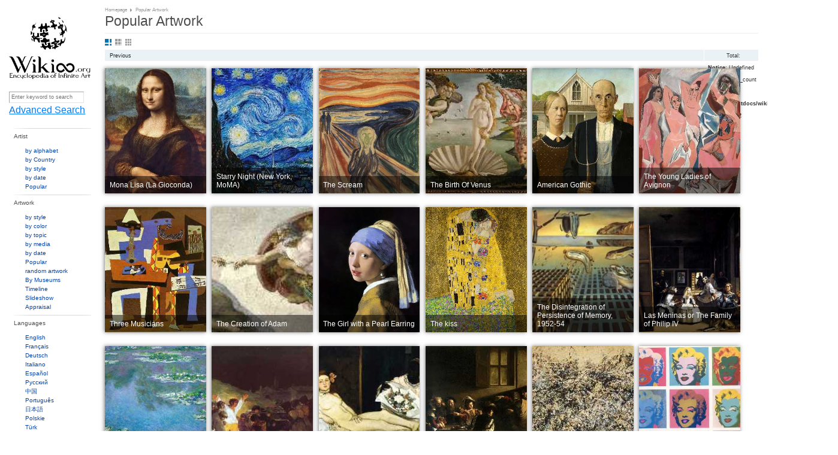

--- FILE ---
content_type: text/html;charset=utf-8
request_url: https://wikioo.org/en/popular.php
body_size: 10930
content:
<!DOCTYPE html>
<html>

<head>

  <meta http-equiv="Content-Type" content="text/html; charset=UTF-8" />
  <meta name="viewport" content="width=device-width, initial-scale=1.0" />

  
    <title>Popular Artwork | Wikioo - The Encyclopedia of Fine Arts</title>
    <link rel="icon" href="favicon.ico"/>
    <link rel="icon" type="image/png" sizes="16x16" href="favicon.ico"/>
    <link href="https://wikioo.org/src/css/lightbox.min.css" rel="stylesheet" type="text/css"/>
    <link href="https://wikioo.org/include/Default.css.min.css" rel="stylesheet" type="text/css"/>
    <link rel="stylesheet" href="https://stackpath.bootstrapcdn.com/bootstrap/4.3.1/css/bootstrap.min.css"
          integrity="sha384-ggOyR0iXCbMQv3Xipma34MD+dH/1fQ784/j6cY/iJTQUOhcWr7x9JvoRxT2MZw1T" crossorigin="anonymous">

    <!--[if IE]>
    <link rel="stylesheet" type="text/css" href="https://wikioo.org/include/all-ie.min.css"/><![endif]-->
    <script type="text/javascript" src="https://ajax.googleapis.com/ajax/libs/jquery/3.5.1/jquery.min.js"></script>
    <script src="https://cdnjs.cloudflare.com/ajax/libs/jquery-migrate/3.4.0/jquery-migrate.min.js" integrity="sha512-QDsjSX1mStBIAnNXx31dyvw4wVdHjonOwrkaIhpiIlzqGUCdsI62MwQtHpJF+Npy2SmSlGSROoNWQCOFpqbsOg==" crossorigin="anonymous" referrerpolicy="no-referrer"></script>

    <script src="https://cdnjs.cloudflare.com/ajax/libs/popper.js/1.14.7/umd/popper.min.js"
            integrity="sha384-UO2eT0CpHqdSJQ6hJty5KVphtPhzWj9WO1clHTMGa3JDZwrnQq4sF86dIHNDz0W1"
            crossorigin="anonymous"></script>
    <script src="https://stackpath.bootstrapcdn.com/bootstrap/4.3.1/js/bootstrap.min.js"
            integrity="sha384-JjSmVgyd0p3pXB1rRibZUAYoIIy6OrQ6VrjIEaFf/nJGzIxFDsf4x0xIM+B07jRM"
            crossorigin="anonymous"></script>
    <style type="text/css">
        .goog-te-gadget-icon {
            display: none;
        }
    </style>
    <script src="https://wikioo.org/include/javascript.js" type="text/javascript"></script>
    <script type="text/javascript">
        //<![CDATA[
        $(document).ready(function () {
            Topics.init('/', 'False', 'True', 'wikioo.org');
            Topics.ErrorAjaxText = 'Error occurred when handling your requests. Please reload page.';
        });
        //]]>
    </script>

</head>

<body>


<div class="wp_wrapper">
    <div class="wp_wrapper_b90px">


        <div class="wp_menu">

            <div class="pl18 pb20">
                <table class="t2c mt25">
                    <tr class="vat">
                        <td class="r2c wHalf ar">
                            <!--img src="1x1.gif" width="23" height="1" alt="" /-->
                        </td>
                    </tr>
                </table>
                <div class="ac pt10"><a class="logo" href="https://wikioo.org/en/" title="Main Page - Wikioo">&nbsp;</a>
                </div>
            </div>

            <div class="SearchLanguagesBox">
                <div class="in">

                    <div class="fl nowrap">
                        <form method="get" action="search.php" id="simpleSearch">
                            <input name="q" id="searchInput" type="text"
                                   placeholder="Enter keyword to search"/>
                            <input type="submit" class="off"/>
                            <input name="go" value="Go" title="Go to a page with this exact name if it exists"
                                   id="searchButton" class="searchButton" type="submit"/>
                            <input name="submit" type="hidden" value=""/>
                        </form>
                        <a href="https://wikioo.org/en/advancedsearch.php">Advanced Search</a>
                    </div>

                    <div class="line"><!-- --></div>

                </div>
            </div>

            <div class="line"><!-- --></div>

            <ul class="top">
                <li class="menu-separator"><h3>Artist</h3>
                    <div id="topArtists">
                        <ul class="menu-items">
                            <li><a href="alphabet.php">by alphabet</a></li>
                            <li><a href="nationality.php">by Country</a></li>
                            <li><a href="artiststyle.php">by style</a></li>
                            <li><a href="artistsByDate.php">by date</a></li>
                            <li><a href="popular-artist.php">Popular</a></li>
                        </ul>
                    </div>
                </li>
                <li class="menu-separator"><h3>Artwork</h3>
                    <div>
                        <ul class="menu-items">
                            <li><a href="style.php">by style</a></li>
                            <li><a href="color.php">by color</a></li>
                            <li><a href="topic.php">by topic</a></li>
                            <li><a href="media.php">by media</a></li>
                            <li><a href="paintingsByDate.php">by date</a></li>
                            <li><a href="popular.php">Popular</a></li>
                            <li><a href="random.php">random artwork</a></li>
                            <li><a href="museums.php">By Museums</a></li>
                            <li><a href="timeline.php">Timeline</a></li>
                            <li><a href="diaporama.php">Slideshow</a></li>
                            <li><a href="appraisal.php">Appraisal</a></li>
                        </ul>
                    </div>
                </li>
                <li class="menu-separator"><h3>Languages</h3>
                    <div>
                        <ul class="menu-items">
                                                            <li>
                                    <a href="https://wikioo.org/en/">
                                        English                                    </a>
                                </li>
                                                                <li>
                                    <a href="https://wikioo.org/fr/">
                                        Français                                    </a>
                                </li>
                                                                <li>
                                    <a href="https://wikioo.org/de/">
                                        Deutsch                                    </a>
                                </li>
                                                                <li>
                                    <a href="https://wikioo.org/it/">
                                        Italiano                                    </a>
                                </li>
                                                                <li>
                                    <a href="https://wikioo.org/es/">
                                        Español                                    </a>
                                </li>
                                                                <li>
                                    <a href="https://wikioo.org/ru/">
                                        Русский                                    </a>
                                </li>
                                                                <li>
                                    <a href="https://wikioo.org/cn/">
                                        中国                                    </a>
                                </li>
                                                                <li>
                                    <a href="https://wikioo.org/pt/">
                                        Português                                    </a>
                                </li>
                                                                <li>
                                    <a href="https://wikioo.org/ja/">
                                        日本語                                    </a>
                                </li>
                                                                <li>
                                    <a href="https://wikioo.org/pl/">
                                        Polskie                                    </a>
                                </li>
                                                                <li>
                                    <a href="https://wikioo.org/tr/">
                                        Türk                                    </a>
                                </li>
                                                                <li>
                                    <a href="https://wikioo.org/nl/">
                                        Nederlands                                    </a>
                                </li>
                                                                <li>
                                    <a href="https://wikioo.org/fa/">
                                        فارسی                                    </a>
                                </li>
                                                                <li>
                                    <a href="https://wikioo.org/ar/">
                                        الكورية العربية                                    </a>
                                </li>
                                                                <li>
                                    <a href="https://wikioo.org/ko/">
                                        한국어                                    </a>
                                </li>
                                                                <li>
                                    <a href="https://wikioo.org/cs/">
                                        čeština                                    </a>
                                </li>
                                                                <li>
                                    <a href="https://wikioo.org/sv/">
                                        Svensk                                    </a>
                                </li>
                                                                <li>
                                    <a href="https://wikioo.org/vi/">
                                        Tiếng Việt                                    </a>
                                </li>
                                                                <li>
                                    <a href="https://wikioo.org/id/">
                                        Indonesia                                    </a>
                                </li>
                                                                <li>
                                    <a href="https://wikioo.org/el/">
                                        ελληνικά                                    </a>
                                </li>
                                                                <li>
                                    <a href="https://wikioo.org/ro/">
                                        Română                                    </a>
                                </li>
                                                                <li>
                                    <a href="https://wikioo.org/hu/">
                                        Magyar                                    </a>
                                </li>
                                                                <li>
                                    <a href="https://wikioo.org/da/">
                                        Dansk                                    </a>
                                </li>
                                                                <li>
                                    <a href="https://wikioo.org/th/">
                                        ภาษาไทยภาษา                                    </a>
                                </li>
                                                                <li>
                                    <a href="https://wikioo.org/fi/">
                                        Suomalainen                                    </a>
                                </li>
                                                                <li>
                                    <a href="https://wikioo.org/sk/">
                                        Slovenský                                    </a>
                                </li>
                                                                <li>
                                    <a href="https://wikioo.org/bg/">
                                        Български                                    </a>
                                </li>
                                                                <li>
                                    <a href="https://wikioo.org/no/">
                                        Norsk                                    </a>
                                </li>
                                                                <li>
                                    <a href="https://wikioo.org/he/">
                                        עִברִית                                    </a>
                                </li>
                                                                <li>
                                    <a href="https://wikioo.org/lt/">
                                        Lietuvos                                    </a>
                                </li>
                                                                <li>
                                    <a href="https://wikioo.org/hr/">
                                        Hrvatski                                    </a>
                                </li>
                                                                <li>
                                    <a href="https://wikioo.org/uk/">
                                        Українська                                    </a>
                                </li>
                                                        </ul>
                    </div>
                </li>
                <li class="menu-separator"><h3>Interaction</h3>
                    <div>
                        <ul class="menu-items">
                            <li><a href="about-us.php">About</a></li>
                            <li><a href="invitation.php">Request an invite</a></li>
                            <li><a href="pages.php?page=privacy-policy">Privacy policy</a></li>
                            <li><a href="pages.php?page=cookie-statement">Cookie statement</a></li>
                            <li><a href="pages.php?page=contact-us">Contact us</a></li>
                        </ul>
                    </div>
                </li>
            </ul>
        </div>

        <div class="wp_base">

            <div class="wp_content pl10 pb10">

<div class="breadcrumbs">
  <h6><ins class="breadcrumbs-width">
    <span><a href="/">Homepage</a></span><ins class="pl5"><!-- --></ins>
    <span>Popular Artwork</span>
  </ins></h6>
</div>
<div class="line"><!-- --></div>

<div class="pozRel pb8">
  <div class="tt30"><h1>Popular Artwork</h1></div>
</div>
<div class="hr mb12"><hr /></div>

<ul class="SortingIcons mb10">
    <li class="i01 big active"><a href="javascript:ToogleTo_Class('big','Painting', 'SearchViewMode');"></a></li>
    <li class="i02 normal "><a href="javascript:ToogleTo_Class('normal','Painting', 'SearchViewMode');"></a></li>
    <li class="i03 small "><a href="javascript:ToogleTo_Class('small','Painting', 'SearchViewMode');"></a></li>
    <li class="line"></li>
</ul>
<div class="pb10">
    <div class="pager-total">Total: <br />
<b>Notice</b>:  Undefined variable: total_count in <b>/home/www/htdocs/wikioo/include/paginator.php</b> on line <b>2</b><br />
</div>
    <div class="pager-row mb5">
        <div class="pager-items">
                            <a onfocus="blur()">Previous</a>
                        <br />
<b>Notice</b>:  Undefined variable: total_count in <b>/home/www/htdocs/wikioo/include/paginator.php</b> on line <b>14</b><br />

                            <a onfocus="blur()">Next</a>
                        <input id="CurrentPage" name="CurrentPage" type="hidden" value=""/>
        </div>
    </div>
</div>

<div id="paintings">
    <div class="Painting mr-20">
        <div class="search-row mr-20 big">
                            <div class="search-item fLeft grayfilter">
                    <div class="pozRel w220px h275px">
                        <a href="paintings.php?refarticle=8XYFFG&titlepainting=Mona Lisa (La Gioconda)&artistname=Leonardo Da Vinci" class="an rimage big">
                            <div class="PaintingsTips ie7_zoom">
                                <div class="p10">
                                    <table class="t2c">
                                        <tbody>
                                            <tr>
                                                <td class="r2c">
                                                    <span class="category">
                                                        Mona Lisa (La Gioconda)                                                    </span>
                                                </td>
                                                <td class="l2c">
                                                    <span class="category"></span>
                                                </td>
                                            </tr>
                                        </tbody>
                                    </table>
                                </div>
                            </div>
                            <img src="https://img.wikioo.org/ADC/art.nsf/get_small_image_wikioo?Open&ra=8XYFFG" alt=""/>
                        </a>
                    </div>
                </div>
                            <div class="search-item fLeft grayfilter">
                    <div class="pozRel w220px h275px">
                        <a href="paintings.php?refarticle=5ZKG47&titlepainting=Starry Night (New York, MoMA)&artistname=Vincent Van Gogh" class="an rimage big">
                            <div class="PaintingsTips ie7_zoom">
                                <div class="p10">
                                    <table class="t2c">
                                        <tbody>
                                            <tr>
                                                <td class="r2c">
                                                    <span class="category">
                                                        Starry Night (New York, MoMA)                                                    </span>
                                                </td>
                                                <td class="l2c">
                                                    <span class="category"></span>
                                                </td>
                                            </tr>
                                        </tbody>
                                    </table>
                                </div>
                            </div>
                            <img src="https://img.wikioo.org/ADC/art.nsf/get_small_image_wikioo?Open&ra=5ZKG47" alt=""/>
                        </a>
                    </div>
                </div>
                            <div class="search-item fLeft grayfilter">
                    <div class="pozRel w220px h275px">
                        <a href="paintings.php?refarticle=8XXU48&titlepainting=The Scream&artistname=Edvard Munch" class="an rimage big">
                            <div class="PaintingsTips ie7_zoom">
                                <div class="p10">
                                    <table class="t2c">
                                        <tbody>
                                            <tr>
                                                <td class="r2c">
                                                    <span class="category">
                                                        The Scream                                                    </span>
                                                </td>
                                                <td class="l2c">
                                                    <span class="category"></span>
                                                </td>
                                            </tr>
                                        </tbody>
                                    </table>
                                </div>
                            </div>
                            <img src="https://img.wikioo.org/ADC/art.nsf/get_small_image_wikioo?Open&ra=8XXU48" alt=""/>
                        </a>
                    </div>
                </div>
                            <div class="search-item fLeft grayfilter">
                    <div class="pozRel w220px h275px">
                        <a href="paintings.php?refarticle=9DJ99B&titlepainting=The Birth Of Venus&artistname=Sandro Botticelli" class="an rimage big">
                            <div class="PaintingsTips ie7_zoom">
                                <div class="p10">
                                    <table class="t2c">
                                        <tbody>
                                            <tr>
                                                <td class="r2c">
                                                    <span class="category">
                                                        The Birth Of Venus                                                    </span>
                                                </td>
                                                <td class="l2c">
                                                    <span class="category"></span>
                                                </td>
                                            </tr>
                                        </tbody>
                                    </table>
                                </div>
                            </div>
                            <img src="https://img.wikioo.org/ADC/art.nsf/get_small_image_wikioo?Open&ra=9DJ99B" alt=""/>
                        </a>
                    </div>
                </div>
                            <div class="search-item fLeft grayfilter">
                    <div class="pozRel w220px h275px">
                        <a href="paintings.php?refarticle=8XY5W5&titlepainting=American Gothic&artistname=Grant Wood" class="an rimage big">
                            <div class="PaintingsTips ie7_zoom">
                                <div class="p10">
                                    <table class="t2c">
                                        <tbody>
                                            <tr>
                                                <td class="r2c">
                                                    <span class="category">
                                                        American Gothic                                                    </span>
                                                </td>
                                                <td class="l2c">
                                                    <span class="category"></span>
                                                </td>
                                            </tr>
                                        </tbody>
                                    </table>
                                </div>
                            </div>
                            <img src="https://img.wikioo.org/ADC/art.nsf/get_small_image_wikioo?Open&ra=8XY5W5" alt=""/>
                        </a>
                    </div>
                </div>
                            <div class="search-item fLeft grayfilter">
                    <div class="pozRel w220px h275px">
                        <a href="paintings.php?refarticle=5ZKH5G&titlepainting=The Young Ladies of Avignon&artistname=Pablo Picasso" class="an rimage big">
                            <div class="PaintingsTips ie7_zoom">
                                <div class="p10">
                                    <table class="t2c">
                                        <tbody>
                                            <tr>
                                                <td class="r2c">
                                                    <span class="category">
                                                        The Young Ladies of Avignon                                                    </span>
                                                </td>
                                                <td class="l2c">
                                                    <span class="category"></span>
                                                </td>
                                            </tr>
                                        </tbody>
                                    </table>
                                </div>
                            </div>
                            <img src="https://img.wikioo.org/ADC/art.nsf/get_small_image_wikioo?Open&ra=5ZKH5G" alt=""/>
                        </a>
                    </div>
                </div>
                            <div class="search-item fLeft grayfilter">
                    <div class="pozRel w220px h275px">
                        <a href="paintings.php?refarticle=5ZKDK5&titlepainting=Three Musicians&artistname=Pablo Picasso" class="an rimage big">
                            <div class="PaintingsTips ie7_zoom">
                                <div class="p10">
                                    <table class="t2c">
                                        <tbody>
                                            <tr>
                                                <td class="r2c">
                                                    <span class="category">
                                                        Three Musicians                                                    </span>
                                                </td>
                                                <td class="l2c">
                                                    <span class="category"></span>
                                                </td>
                                            </tr>
                                        </tbody>
                                    </table>
                                </div>
                            </div>
                            <img src="https://img.wikioo.org/ADC/art.nsf/get_small_image_wikioo?Open&ra=5ZKDK5" alt=""/>
                        </a>
                    </div>
                </div>
                            <div class="search-item fLeft grayfilter">
                    <div class="pozRel w220px h275px">
                        <a href="paintings.php?refarticle=5ZKD8C&titlepainting=The Creation of Adam&artistname=Michelangelo Buonarroti" class="an rimage big">
                            <div class="PaintingsTips ie7_zoom">
                                <div class="p10">
                                    <table class="t2c">
                                        <tbody>
                                            <tr>
                                                <td class="r2c">
                                                    <span class="category">
                                                        The Creation of Adam                                                    </span>
                                                </td>
                                                <td class="l2c">
                                                    <span class="category"></span>
                                                </td>
                                            </tr>
                                        </tbody>
                                    </table>
                                </div>
                            </div>
                            <img src="https://img.wikioo.org/ADC/art.nsf/get_small_image_wikioo?Open&ra=5ZKD8C" alt=""/>
                        </a>
                    </div>
                </div>
                            <div class="search-item fLeft grayfilter">
                    <div class="pozRel w220px h275px">
                        <a href="paintings.php?refarticle=8XYC2C&titlepainting=The Girl with a Pearl Earring&artistname=Johannes Vermeer" class="an rimage big">
                            <div class="PaintingsTips ie7_zoom">
                                <div class="p10">
                                    <table class="t2c">
                                        <tbody>
                                            <tr>
                                                <td class="r2c">
                                                    <span class="category">
                                                        The Girl with a Pearl Earring                                                    </span>
                                                </td>
                                                <td class="l2c">
                                                    <span class="category"></span>
                                                </td>
                                            </tr>
                                        </tbody>
                                    </table>
                                </div>
                            </div>
                            <img src="https://img.wikioo.org/ADC/art.nsf/get_small_image_wikioo?Open&ra=8XYC2C" alt=""/>
                        </a>
                    </div>
                </div>
                            <div class="search-item fLeft grayfilter">
                    <div class="pozRel w220px h275px">
                        <a href="paintings.php?refarticle=9GELPE&titlepainting=The kiss&artistname=Gustave Klimt" class="an rimage big">
                            <div class="PaintingsTips ie7_zoom">
                                <div class="p10">
                                    <table class="t2c">
                                        <tbody>
                                            <tr>
                                                <td class="r2c">
                                                    <span class="category">
                                                        The kiss                                                    </span>
                                                </td>
                                                <td class="l2c">
                                                    <span class="category"></span>
                                                </td>
                                            </tr>
                                        </tbody>
                                    </table>
                                </div>
                            </div>
                            <img src="https://img.wikioo.org/ADC/art.nsf/get_small_image_wikioo?Open&ra=9GELPE" alt=""/>
                        </a>
                    </div>
                </div>
                            <div class="search-item fLeft grayfilter">
                    <div class="pozRel w220px h275px">
                        <a href="paintings.php?refarticle=5ZKFBX&titlepainting=The Disintegration of Persistence of Memory, 1952-54&artistname=Salvador Dali" class="an rimage big">
                            <div class="PaintingsTips ie7_zoom">
                                <div class="p10">
                                    <table class="t2c">
                                        <tbody>
                                            <tr>
                                                <td class="r2c">
                                                    <span class="category">
                                                        The Disintegration of Persistence of Memory, 1952-54                                                    </span>
                                                </td>
                                                <td class="l2c">
                                                    <span class="category"></span>
                                                </td>
                                            </tr>
                                        </tbody>
                                    </table>
                                </div>
                            </div>
                            <img src="https://img.wikioo.org/ADC/art.nsf/get_small_image_wikioo?Open&ra=5ZKFBX" alt=""/>
                        </a>
                    </div>
                </div>
                            <div class="search-item fLeft grayfilter">
                    <div class="pozRel w220px h275px">
                        <a href="paintings.php?refarticle=8Y3KUL&titlepainting=Las Meninas or The Family of Philip IV&artistname=Diego Velazquez" class="an rimage big">
                            <div class="PaintingsTips ie7_zoom">
                                <div class="p10">
                                    <table class="t2c">
                                        <tbody>
                                            <tr>
                                                <td class="r2c">
                                                    <span class="category">
                                                        Las Meninas or The Family of Philip IV                                                    </span>
                                                </td>
                                                <td class="l2c">
                                                    <span class="category"></span>
                                                </td>
                                            </tr>
                                        </tbody>
                                    </table>
                                </div>
                            </div>
                            <img src="https://img.wikioo.org/ADC/art.nsf/get_small_image_wikioo?Open&ra=8Y3KUL" alt=""/>
                        </a>
                    </div>
                </div>
                            <div class="search-item fLeft grayfilter">
                    <div class="pozRel w220px h275px">
                        <a href="paintings.php?refarticle=8EWENT&titlepainting=Water Lilies&artistname=Claude Monet" class="an rimage big">
                            <div class="PaintingsTips ie7_zoom">
                                <div class="p10">
                                    <table class="t2c">
                                        <tbody>
                                            <tr>
                                                <td class="r2c">
                                                    <span class="category">
                                                        Water Lilies                                                    </span>
                                                </td>
                                                <td class="l2c">
                                                    <span class="category"></span>
                                                </td>
                                            </tr>
                                        </tbody>
                                    </table>
                                </div>
                            </div>
                            <img src="https://img.wikioo.org/ADC/art.nsf/get_small_image_wikioo?Open&ra=8EWENT" alt=""/>
                        </a>
                    </div>
                </div>
                            <div class="search-item fLeft grayfilter">
                    <div class="pozRel w220px h275px">
                        <a href="paintings.php?refarticle=6E3T9D&titlepainting=The Third of May, 1808 The Execution of the Defenders of Madrid&artistname=Francisco De Goya" class="an rimage big">
                            <div class="PaintingsTips ie7_zoom">
                                <div class="p10">
                                    <table class="t2c">
                                        <tbody>
                                            <tr>
                                                <td class="r2c">
                                                    <span class="category">
                                                        The Third of May, 1808 The Execution of the Defenders of Madrid                                                    </span>
                                                </td>
                                                <td class="l2c">
                                                    <span class="category"></span>
                                                </td>
                                            </tr>
                                        </tbody>
                                    </table>
                                </div>
                            </div>
                            <img src="https://img.wikioo.org/ADC/art.nsf/get_small_image_wikioo?Open&ra=6E3T9D" alt=""/>
                        </a>
                    </div>
                </div>
                            <div class="search-item fLeft grayfilter">
                    <div class="pozRel w220px h275px">
                        <a href="paintings.php?refarticle=5ZKCB4&titlepainting=Olympia&artistname=Edouard Manet" class="an rimage big">
                            <div class="PaintingsTips ie7_zoom">
                                <div class="p10">
                                    <table class="t2c">
                                        <tbody>
                                            <tr>
                                                <td class="r2c">
                                                    <span class="category">
                                                        Olympia                                                    </span>
                                                </td>
                                                <td class="l2c">
                                                    <span class="category"></span>
                                                </td>
                                            </tr>
                                        </tbody>
                                    </table>
                                </div>
                            </div>
                            <img src="https://img.wikioo.org/ADC/art.nsf/get_small_image_wikioo?Open&ra=5ZKCB4" alt=""/>
                        </a>
                    </div>
                </div>
                            <div class="search-item fLeft grayfilter">
                    <div class="pozRel w220px h275px">
                        <a href="paintings.php?refarticle=8Y35FJ&titlepainting=The Calling of Saint Matthew&artistname=Caravaggio (Michelangelo Merisi)" class="an rimage big">
                            <div class="PaintingsTips ie7_zoom">
                                <div class="p10">
                                    <table class="t2c">
                                        <tbody>
                                            <tr>
                                                <td class="r2c">
                                                    <span class="category">
                                                        The Calling of Saint Matthew                                                    </span>
                                                </td>
                                                <td class="l2c">
                                                    <span class="category"></span>
                                                </td>
                                            </tr>
                                        </tbody>
                                    </table>
                                </div>
                            </div>
                            <img src="https://img.wikioo.org/ADC/art.nsf/get_small_image_wikioo?Open&ra=8Y35FJ" alt=""/>
                        </a>
                    </div>
                </div>
                            <div class="search-item fLeft grayfilter">
                    <div class="pozRel w220px h275px">
                        <a href="paintings.php?refarticle=8EWJX6&titlepainting=Number 1, 1949&artistname=Jackson Pollock" class="an rimage big">
                            <div class="PaintingsTips ie7_zoom">
                                <div class="p10">
                                    <table class="t2c">
                                        <tbody>
                                            <tr>
                                                <td class="r2c">
                                                    <span class="category">
                                                        Number 1, 1949                                                    </span>
                                                </td>
                                                <td class="l2c">
                                                    <span class="category"></span>
                                                </td>
                                            </tr>
                                        </tbody>
                                    </table>
                                </div>
                            </div>
                            <img src="https://img.wikioo.org/ADC/art.nsf/get_small_image_wikioo?Open&ra=8EWJX6" alt=""/>
                        </a>
                    </div>
                </div>
                            <div class="search-item fLeft grayfilter">
                    <div class="pozRel w220px h275px">
                        <a href="paintings.php?refarticle=AE3MB9&titlepainting=Marilyn Diptych&artistname=Andy Warhol" class="an rimage big">
                            <div class="PaintingsTips ie7_zoom">
                                <div class="p10">
                                    <table class="t2c">
                                        <tbody>
                                            <tr>
                                                <td class="r2c">
                                                    <span class="category">
                                                        Marilyn Diptych                                                    </span>
                                                </td>
                                                <td class="l2c">
                                                    <span class="category"></span>
                                                </td>
                                            </tr>
                                        </tbody>
                                    </table>
                                </div>
                            </div>
                            <img src="https://img.wikioo.org/ADC/art.nsf/get_small_image_wikioo?Open&ra=AE3MB9" alt=""/>
                        </a>
                    </div>
                </div>
                            <div class="search-item fLeft grayfilter">
                    <div class="pozRel w220px h275px">
                        <a href="paintings.php?refarticle=8YE42F&titlepainting=A Sunday Afternoon on the Island of La Grande Jatte&artistname=Georges Pierre Seurat" class="an rimage big">
                            <div class="PaintingsTips ie7_zoom">
                                <div class="p10">
                                    <table class="t2c">
                                        <tbody>
                                            <tr>
                                                <td class="r2c">
                                                    <span class="category">
                                                        A Sunday Afternoon on the Island of La Grande Jatte                                                    </span>
                                                </td>
                                                <td class="l2c">
                                                    <span class="category"></span>
                                                </td>
                                            </tr>
                                        </tbody>
                                    </table>
                                </div>
                            </div>
                            <img src="https://img.wikioo.org/ADC/art.nsf/get_small_image_wikioo?Open&ra=8YE42F" alt=""/>
                        </a>
                    </div>
                </div>
                            <div class="search-item fLeft grayfilter">
                    <div class="pozRel w220px h275px">
                        <a href="paintings.php?refarticle=8XY82D&titlepainting=The Garden of Earthly Delights&artistname=Hieronymus Bosch" class="an rimage big">
                            <div class="PaintingsTips ie7_zoom">
                                <div class="p10">
                                    <table class="t2c">
                                        <tbody>
                                            <tr>
                                                <td class="r2c">
                                                    <span class="category">
                                                        The Garden of Earthly Delights                                                    </span>
                                                </td>
                                                <td class="l2c">
                                                    <span class="category"></span>
                                                </td>
                                            </tr>
                                        </tbody>
                                    </table>
                                </div>
                            </div>
                            <img src="https://img.wikioo.org/ADC/art.nsf/get_small_image_wikioo?Open&ra=8XY82D" alt=""/>
                        </a>
                    </div>
                </div>
                            <div class="search-item fLeft grayfilter">
                    <div class="pozRel w220px h275px">
                        <a href="paintings.php?refarticle=9GEVLB&titlepainting=Frida Kahlo - `The Two Fridas`&artistname=Frida Kahlo" class="an rimage big">
                            <div class="PaintingsTips ie7_zoom">
                                <div class="p10">
                                    <table class="t2c">
                                        <tbody>
                                            <tr>
                                                <td class="r2c">
                                                    <span class="category">
                                                        Frida Kahlo - `The Two Fridas`                                                    </span>
                                                </td>
                                                <td class="l2c">
                                                    <span class="category"></span>
                                                </td>
                                            </tr>
                                        </tbody>
                                    </table>
                                </div>
                            </div>
                            <img src="https://img.wikioo.org/ADC/art.nsf/get_small_image_wikioo?Open&ra=9GEVLB" alt=""/>
                        </a>
                    </div>
                </div>
                            <div class="search-item fLeft grayfilter">
                    <div class="pozRel w220px h275px">
                        <a href="paintings.php?refarticle=ARD4UD&titlepainting=Portrait of Giovanni Arnolfini and his Wife&artistname=Jan Van Eyck" class="an rimage big">
                            <div class="PaintingsTips ie7_zoom">
                                <div class="p10">
                                    <table class="t2c">
                                        <tbody>
                                            <tr>
                                                <td class="r2c">
                                                    <span class="category">
                                                        Portrait of Giovanni Arnolfini and his Wife                                                    </span>
                                                </td>
                                                <td class="l2c">
                                                    <span class="category"></span>
                                                </td>
                                            </tr>
                                        </tbody>
                                    </table>
                                </div>
                            </div>
                            <img src="https://img.wikioo.org/ADC/art.nsf/get_small_image_wikioo?Open&ra=ARD4UD" alt=""/>
                        </a>
                    </div>
                </div>
                            <div class="search-item fLeft grayfilter">
                    <div class="pozRel w220px h275px">
                        <a href="paintings.php?refarticle=8XX94R&titlepainting=Descent from the Cross&artistname=Peter Paul Rubens" class="an rimage big">
                            <div class="PaintingsTips ie7_zoom">
                                <div class="p10">
                                    <table class="t2c">
                                        <tbody>
                                            <tr>
                                                <td class="r2c">
                                                    <span class="category">
                                                        Descent from the Cross                                                    </span>
                                                </td>
                                                <td class="l2c">
                                                    <span class="category"></span>
                                                </td>
                                            </tr>
                                        </tbody>
                                    </table>
                                </div>
                            </div>
                            <img src="https://img.wikioo.org/ADC/art.nsf/get_small_image_wikioo?Open&ra=8XX94R" alt=""/>
                        </a>
                    </div>
                </div>
                            <div class="search-item fLeft grayfilter">
                    <div class="pozRel w220px h275px">
                        <a href="paintings.php?refarticle=8YDJKC&titlepainting=Night Watch&artistname=Rembrandt Van Rijn" class="an rimage big">
                            <div class="PaintingsTips ie7_zoom">
                                <div class="p10">
                                    <table class="t2c">
                                        <tbody>
                                            <tr>
                                                <td class="r2c">
                                                    <span class="category">
                                                        Night Watch                                                    </span>
                                                </td>
                                                <td class="l2c">
                                                    <span class="category"></span>
                                                </td>
                                            </tr>
                                        </tbody>
                                    </table>
                                </div>
                            </div>
                            <img src="https://img.wikioo.org/ADC/art.nsf/get_small_image_wikioo?Open&ra=8YDJKC" alt=""/>
                        </a>
                    </div>
                </div>
                            <div class="search-item fLeft grayfilter">
                    <div class="pozRel w220px h275px">
                        <a href="paintings.php?refarticle=5ZKEMD&titlepainting=Time transfixed&artistname=Rene Magritte" class="an rimage big">
                            <div class="PaintingsTips ie7_zoom">
                                <div class="p10">
                                    <table class="t2c">
                                        <tbody>
                                            <tr>
                                                <td class="r2c">
                                                    <span class="category">
                                                        Time transfixed                                                    </span>
                                                </td>
                                                <td class="l2c">
                                                    <span class="category"></span>
                                                </td>
                                            </tr>
                                        </tbody>
                                    </table>
                                </div>
                            </div>
                            <img src="https://img.wikioo.org/ADC/art.nsf/get_small_image_wikioo?Open&ra=5ZKEMD" alt=""/>
                        </a>
                    </div>
                </div>
                            <div class="search-item fLeft grayfilter">
                    <div class="pozRel w220px h275px">
                        <a href="paintings.php?refarticle=7Z4QCA&titlepainting=The Death of Sardanapalus&artistname=Eugène Delacroix" class="an rimage big">
                            <div class="PaintingsTips ie7_zoom">
                                <div class="p10">
                                    <table class="t2c">
                                        <tbody>
                                            <tr>
                                                <td class="r2c">
                                                    <span class="category">
                                                        The Death of Sardanapalus                                                    </span>
                                                </td>
                                                <td class="l2c">
                                                    <span class="category"></span>
                                                </td>
                                            </tr>
                                        </tbody>
                                    </table>
                                </div>
                            </div>
                            <img src="https://img.wikioo.org/ADC/art.nsf/get_small_image_wikioo?Open&ra=7Z4QCA" alt=""/>
                        </a>
                    </div>
                </div>
                            <div class="search-item fLeft grayfilter">
                    <div class="pozRel w220px h275px">
                        <a href="paintings.php?refarticle=8XZ6MN&titlepainting=Composition VIII&artistname=Wassily Kandinsky" class="an rimage big">
                            <div class="PaintingsTips ie7_zoom">
                                <div class="p10">
                                    <table class="t2c">
                                        <tbody>
                                            <tr>
                                                <td class="r2c">
                                                    <span class="category">
                                                        Composition VIII                                                    </span>
                                                </td>
                                                <td class="l2c">
                                                    <span class="category"></span>
                                                </td>
                                            </tr>
                                        </tbody>
                                    </table>
                                </div>
                            </div>
                            <img src="https://img.wikioo.org/ADC/art.nsf/get_small_image_wikioo?Open&ra=8XZ6MN" alt=""/>
                        </a>
                    </div>
                </div>
                            <div class="search-item fLeft grayfilter">
                    <div class="pozRel w220px h275px">
                        <a href="paintings.php?refarticle=7YXQM8&titlepainting=The Sea of Ice&artistname=Caspar David Friedrich" class="an rimage big">
                            <div class="PaintingsTips ie7_zoom">
                                <div class="p10">
                                    <table class="t2c">
                                        <tbody>
                                            <tr>
                                                <td class="r2c">
                                                    <span class="category">
                                                        The Sea of Ice                                                    </span>
                                                </td>
                                                <td class="l2c">
                                                    <span class="category"></span>
                                                </td>
                                            </tr>
                                        </tbody>
                                    </table>
                                </div>
                            </div>
                            <img src="https://img.wikioo.org/ADC/art.nsf/get_small_image_wikioo?Open&ra=7YXQM8" alt=""/>
                        </a>
                    </div>
                </div>
                            <div class="search-item fLeft grayfilter">
                    <div class="pozRel w220px h275px">
                        <a href="paintings.php?refarticle=8XZMGJ&titlepainting=Creation of Adam&artistname=Michelangelo Buonarroti" class="an rimage big">
                            <div class="PaintingsTips ie7_zoom">
                                <div class="p10">
                                    <table class="t2c">
                                        <tbody>
                                            <tr>
                                                <td class="r2c">
                                                    <span class="category">
                                                        Creation of Adam                                                    </span>
                                                </td>
                                                <td class="l2c">
                                                    <span class="category"></span>
                                                </td>
                                            </tr>
                                        </tbody>
                                    </table>
                                </div>
                            </div>
                            <img src="https://img.wikioo.org/ADC/art.nsf/get_small_image_wikioo?Open&ra=8XZMGJ" alt=""/>
                        </a>
                    </div>
                </div>
                            <div class="search-item fLeft grayfilter">
                    <div class="pozRel w220px h275px">
                        <a href="paintings.php?refarticle=8XYGKZ&titlepainting=I and the Village&artistname=Marc Chagall" class="an rimage big">
                            <div class="PaintingsTips ie7_zoom">
                                <div class="p10">
                                    <table class="t2c">
                                        <tbody>
                                            <tr>
                                                <td class="r2c">
                                                    <span class="category">
                                                        I and the Village                                                    </span>
                                                </td>
                                                <td class="l2c">
                                                    <span class="category"></span>
                                                </td>
                                            </tr>
                                        </tbody>
                                    </table>
                                </div>
                            </div>
                            <img src="https://img.wikioo.org/ADC/art.nsf/get_small_image_wikioo?Open&ra=8XYGKZ" alt=""/>
                        </a>
                    </div>
                </div>
                            <div class="search-item fLeft grayfilter">
                    <div class="pozRel w220px h275px">
                        <a href="paintings.php?refarticle=8XYPCB&titlepainting=Guernica&artistname=Pablo Picasso" class="an rimage big">
                            <div class="PaintingsTips ie7_zoom">
                                <div class="p10">
                                    <table class="t2c">
                                        <tbody>
                                            <tr>
                                                <td class="r2c">
                                                    <span class="category">
                                                        Guernica                                                    </span>
                                                </td>
                                                <td class="l2c">
                                                    <span class="category"></span>
                                                </td>
                                            </tr>
                                        </tbody>
                                    </table>
                                </div>
                            </div>
                            <img src="https://img.wikioo.org/ADC/art.nsf/get_small_image_wikioo?Open&ra=8XYPCB" alt=""/>
                        </a>
                    </div>
                </div>
                            <div class="search-item fLeft grayfilter">
                    <div class="pozRel w220px h275px">
                        <a href="paintings.php?refarticle=8EWK3Z&titlepainting=Arrangement in Grey and Black. Portrait of the Painter's Mother&artistname=James Abbott Mcneill Whistler" class="an rimage big">
                            <div class="PaintingsTips ie7_zoom">
                                <div class="p10">
                                    <table class="t2c">
                                        <tbody>
                                            <tr>
                                                <td class="r2c">
                                                    <span class="category">
                                                        Arrangement in Grey and Black. Portrait of the Painter's Mother                                                    </span>
                                                </td>
                                                <td class="l2c">
                                                    <span class="category"></span>
                                                </td>
                                            </tr>
                                        </tbody>
                                    </table>
                                </div>
                            </div>
                            <img src="https://img.wikioo.org/ADC/art.nsf/get_small_image_wikioo?Open&ra=8EWK3Z" alt=""/>
                        </a>
                    </div>
                </div>
                            <div class="search-item fLeft grayfilter">
                    <div class="pozRel w220px h275px">
                        <a href="paintings.php?refarticle=5ZKGVY&titlepainting=Van Gogh's Bedroom in Arles (First version)&artistname=Vincent Van Gogh" class="an rimage big">
                            <div class="PaintingsTips ie7_zoom">
                                <div class="p10">
                                    <table class="t2c">
                                        <tbody>
                                            <tr>
                                                <td class="r2c">
                                                    <span class="category">
                                                        Van Gogh's Bedroom in Arles (First version)                                                    </span>
                                                </td>
                                                <td class="l2c">
                                                    <span class="category"></span>
                                                </td>
                                            </tr>
                                        </tbody>
                                    </table>
                                </div>
                            </div>
                            <img src="https://img.wikioo.org/ADC/art.nsf/get_small_image_wikioo?Open&ra=5ZKGVY" alt=""/>
                        </a>
                    </div>
                </div>
                            <div class="search-item fLeft grayfilter">
                    <div class="pozRel w220px h275px">
                        <a href="paintings.php?refarticle=9H5PGT&titlepainting=Untitled - Skull, (Broad Collection, LA)&artistname=Jean Michel Basquiat" class="an rimage big">
                            <div class="PaintingsTips ie7_zoom">
                                <div class="p10">
                                    <table class="t2c">
                                        <tbody>
                                            <tr>
                                                <td class="r2c">
                                                    <span class="category">
                                                        Untitled - Skull, (Broad Collection, LA)                                                    </span>
                                                </td>
                                                <td class="l2c">
                                                    <span class="category"></span>
                                                </td>
                                            </tr>
                                        </tbody>
                                    </table>
                                </div>
                            </div>
                            <img src="https://img.wikioo.org/ADC/art.nsf/get_small_image_wikioo?Open&ra=9H5PGT" alt=""/>
                        </a>
                    </div>
                </div>
                            <div class="search-item fLeft grayfilter">
                    <div class="pozRel w220px h275px">
                        <a href="paintings.php?refarticle=8XY37T&titlepainting=The Third of May 1808 (Execution of the Defenders of Madrid)&artistname=Francisco De Goya" class="an rimage big">
                            <div class="PaintingsTips ie7_zoom">
                                <div class="p10">
                                    <table class="t2c">
                                        <tbody>
                                            <tr>
                                                <td class="r2c">
                                                    <span class="category">
                                                        The Third of May 1808 (Execution of the Defenders of Madrid)                                                    </span>
                                                </td>
                                                <td class="l2c">
                                                    <span class="category"></span>
                                                </td>
                                            </tr>
                                        </tbody>
                                    </table>
                                </div>
                            </div>
                            <img src="https://img.wikioo.org/ADC/art.nsf/get_small_image_wikioo?Open&ra=8XY37T" alt=""/>
                        </a>
                    </div>
                </div>
                            <div class="search-item fLeft grayfilter">
                    <div class="pozRel w220px h275px">
                        <a href="paintings.php?refarticle=5ZKG2F&titlepainting=The Night Cafe&artistname=Vincent Van Gogh" class="an rimage big">
                            <div class="PaintingsTips ie7_zoom">
                                <div class="p10">
                                    <table class="t2c">
                                        <tbody>
                                            <tr>
                                                <td class="r2c">
                                                    <span class="category">
                                                        The Night Cafe                                                    </span>
                                                </td>
                                                <td class="l2c">
                                                    <span class="category"></span>
                                                </td>
                                            </tr>
                                        </tbody>
                                    </table>
                                </div>
                            </div>
                            <img src="https://img.wikioo.org/ADC/art.nsf/get_small_image_wikioo?Open&ra=5ZKG2F" alt=""/>
                        </a>
                    </div>
                </div>
                            <div class="search-item fLeft grayfilter">
                    <div class="pozRel w220px h275px">
                        <a href="paintings.php?refarticle=5ZKGA3&titlepainting=Cafe Terrace on the Place du Forum, Arles, at Night&artistname=Vincent Van Gogh" class="an rimage big">
                            <div class="PaintingsTips ie7_zoom">
                                <div class="p10">
                                    <table class="t2c">
                                        <tbody>
                                            <tr>
                                                <td class="r2c">
                                                    <span class="category">
                                                        Cafe Terrace on the Place du Forum, Arles, at Night                                                    </span>
                                                </td>
                                                <td class="l2c">
                                                    <span class="category"></span>
                                                </td>
                                            </tr>
                                        </tbody>
                                    </table>
                                </div>
                            </div>
                            <img src="https://img.wikioo.org/ADC/art.nsf/get_small_image_wikioo?Open&ra=5ZKGA3" alt=""/>
                        </a>
                    </div>
                </div>
                            <div class="search-item fLeft grayfilter">
                    <div class="pozRel w220px h275px">
                        <a href="paintings.php?refarticle=5ZKCXN&titlepainting=The Last Supper&artistname=Leonardo Da Vinci" class="an rimage big">
                            <div class="PaintingsTips ie7_zoom">
                                <div class="p10">
                                    <table class="t2c">
                                        <tbody>
                                            <tr>
                                                <td class="r2c">
                                                    <span class="category">
                                                        The Last Supper                                                    </span>
                                                </td>
                                                <td class="l2c">
                                                    <span class="category"></span>
                                                </td>
                                            </tr>
                                        </tbody>
                                    </table>
                                </div>
                            </div>
                            <img src="https://img.wikioo.org/ADC/art.nsf/get_small_image_wikioo?Open&ra=5ZKCXN" alt=""/>
                        </a>
                    </div>
                </div>
                            <div class="search-item fLeft grayfilter">
                    <div class="pozRel w220px h275px">
                        <a href="paintings.php?refarticle=8YDT7F&titlepainting=The School of Athens (detail 1) (Stanza della Segnatura)&artistname=Raphael (Raffaello Sanzio Da Urbino)" class="an rimage big">
                            <div class="PaintingsTips ie7_zoom">
                                <div class="p10">
                                    <table class="t2c">
                                        <tbody>
                                            <tr>
                                                <td class="r2c">
                                                    <span class="category">
                                                        The School of Athens (detail 1) (Stanza della Segnatura)                                                    </span>
                                                </td>
                                                <td class="l2c">
                                                    <span class="category"></span>
                                                </td>
                                            </tr>
                                        </tbody>
                                    </table>
                                </div>
                            </div>
                            <img src="https://img.wikioo.org/ADC/art.nsf/get_small_image_wikioo?Open&ra=8YDT7F" alt=""/>
                        </a>
                    </div>
                </div>
                            <div class="search-item fLeft grayfilter">
                    <div class="pozRel w220px h275px">
                        <a href="paintings.php?refarticle=5ZKEAL&titlepainting=The School of Athens&artistname=Anton Raphael Mengs" class="an rimage big">
                            <div class="PaintingsTips ie7_zoom">
                                <div class="p10">
                                    <table class="t2c">
                                        <tbody>
                                            <tr>
                                                <td class="r2c">
                                                    <span class="category">
                                                        The School of Athens                                                    </span>
                                                </td>
                                                <td class="l2c">
                                                    <span class="category"></span>
                                                </td>
                                            </tr>
                                        </tbody>
                                    </table>
                                </div>
                            </div>
                            <img src="https://img.wikioo.org/ADC/art.nsf/get_small_image_wikioo?Open&ra=5ZKEAL" alt=""/>
                        </a>
                    </div>
                </div>
                            <div class="search-item fLeft grayfilter">
                    <div class="pozRel w220px h275px">
                        <a href="paintings.php?refarticle=5ZKE5T&titlepainting=The Great Bathers (The Nymphs)&artistname=Pierre-Auguste Renoir" class="an rimage big">
                            <div class="PaintingsTips ie7_zoom">
                                <div class="p10">
                                    <table class="t2c">
                                        <tbody>
                                            <tr>
                                                <td class="r2c">
                                                    <span class="category">
                                                        The Great Bathers (The Nymphs)                                                    </span>
                                                </td>
                                                <td class="l2c">
                                                    <span class="category"></span>
                                                </td>
                                            </tr>
                                        </tbody>
                                    </table>
                                </div>
                            </div>
                            <img src="https://img.wikioo.org/ADC/art.nsf/get_small_image_wikioo?Open&ra=5ZKE5T" alt=""/>
                        </a>
                    </div>
                </div>
                            <div class="search-item fLeft grayfilter">
                    <div class="pozRel w220px h275px">
                        <a href="paintings.php?refarticle=5ZKCMV&titlepainting=Harmony in Red&artistname=Henri Matisse" class="an rimage big">
                            <div class="PaintingsTips ie7_zoom">
                                <div class="p10">
                                    <table class="t2c">
                                        <tbody>
                                            <tr>
                                                <td class="r2c">
                                                    <span class="category">
                                                        Harmony in Red                                                    </span>
                                                </td>
                                                <td class="l2c">
                                                    <span class="category"></span>
                                                </td>
                                            </tr>
                                        </tbody>
                                    </table>
                                </div>
                            </div>
                            <img src="https://img.wikioo.org/ADC/art.nsf/get_small_image_wikioo?Open&ra=5ZKCMV" alt=""/>
                        </a>
                    </div>
                </div>
                            <div class="search-item fLeft grayfilter">
                    <div class="pozRel w220px h275px">
                        <a href="paintings.php?refarticle=5ZKC24&titlepainting=Water Lilies (or Nympheas)&artistname=Claude Monet" class="an rimage big">
                            <div class="PaintingsTips ie7_zoom">
                                <div class="p10">
                                    <table class="t2c">
                                        <tbody>
                                            <tr>
                                                <td class="r2c">
                                                    <span class="category">
                                                        Water Lilies (or Nympheas)                                                    </span>
                                                </td>
                                                <td class="l2c">
                                                    <span class="category"></span>
                                                </td>
                                            </tr>
                                        </tbody>
                                    </table>
                                </div>
                            </div>
                            <img src="https://img.wikioo.org/ADC/art.nsf/get_small_image_wikioo?Open&ra=5ZKC24" alt=""/>
                        </a>
                    </div>
                </div>
                            <div class="search-item fLeft grayfilter">
                    <div class="pozRel w220px h275px">
                        <a href="paintings.php?refarticle=8LJ3BW&titlepainting=Sleeping Gypsy&artistname=Henri Julien Félix Rousseau (Le Douanier)" class="an rimage big">
                            <div class="PaintingsTips ie7_zoom">
                                <div class="p10">
                                    <table class="t2c">
                                        <tbody>
                                            <tr>
                                                <td class="r2c">
                                                    <span class="category">
                                                        Sleeping Gypsy                                                    </span>
                                                </td>
                                                <td class="l2c">
                                                    <span class="category"></span>
                                                </td>
                                            </tr>
                                        </tbody>
                                    </table>
                                </div>
                            </div>
                            <img src="https://img.wikioo.org/ADC/art.nsf/get_small_image_wikioo?Open&ra=8LJ3BW" alt=""/>
                        </a>
                    </div>
                </div>
                            <div class="search-item fLeft grayfilter">
                    <div class="pozRel w220px h275px">
                        <a href="paintings.php?refarticle=8XYU6F&titlepainting=The Menaced Assassin&artistname=Rene Magritte" class="an rimage big">
                            <div class="PaintingsTips ie7_zoom">
                                <div class="p10">
                                    <table class="t2c">
                                        <tbody>
                                            <tr>
                                                <td class="r2c">
                                                    <span class="category">
                                                        The Menaced Assassin                                                    </span>
                                                </td>
                                                <td class="l2c">
                                                    <span class="category"></span>
                                                </td>
                                            </tr>
                                        </tbody>
                                    </table>
                                </div>
                            </div>
                            <img src="https://img.wikioo.org/ADC/art.nsf/get_small_image_wikioo?Open&ra=8XYU6F" alt=""/>
                        </a>
                    </div>
                </div>
                            <div class="search-item fLeft grayfilter">
                    <div class="pozRel w220px h275px">
                        <a href="paintings.php?refarticle=8YE75H&titlepainting=The Venus of Urbino&artistname=Tiziano Vecellio (Titian)" class="an rimage big">
                            <div class="PaintingsTips ie7_zoom">
                                <div class="p10">
                                    <table class="t2c">
                                        <tbody>
                                            <tr>
                                                <td class="r2c">
                                                    <span class="category">
                                                        The Venus of Urbino                                                    </span>
                                                </td>
                                                <td class="l2c">
                                                    <span class="category"></span>
                                                </td>
                                            </tr>
                                        </tbody>
                                    </table>
                                </div>
                            </div>
                            <img src="https://img.wikioo.org/ADC/art.nsf/get_small_image_wikioo?Open&ra=8YE75H" alt=""/>
                        </a>
                    </div>
                </div>
                            <div class="search-item fLeft grayfilter">
                    <div class="pozRel w220px h275px">
                        <a href="paintings.php?refarticle=8XX8KF&titlepainting=The Dance&artistname=Henri Matisse" class="an rimage big">
                            <div class="PaintingsTips ie7_zoom">
                                <div class="p10">
                                    <table class="t2c">
                                        <tbody>
                                            <tr>
                                                <td class="r2c">
                                                    <span class="category">
                                                        The Dance                                                    </span>
                                                </td>
                                                <td class="l2c">
                                                    <span class="category"></span>
                                                </td>
                                            </tr>
                                        </tbody>
                                    </table>
                                </div>
                            </div>
                            <img src="https://img.wikioo.org/ADC/art.nsf/get_small_image_wikioo?Open&ra=8XX8KF" alt=""/>
                        </a>
                    </div>
                </div>
                            <div class="search-item fLeft grayfilter">
                    <div class="pozRel w220px h275px">
                        <a href="paintings.php?refarticle=5ZKCTQ&titlepainting=Ciphers and Constellations, in Love with a Woman&artistname=Joan Miró" class="an rimage big">
                            <div class="PaintingsTips ie7_zoom">
                                <div class="p10">
                                    <table class="t2c">
                                        <tbody>
                                            <tr>
                                                <td class="r2c">
                                                    <span class="category">
                                                        Ciphers and Constellations, in Love with a Woman                                                    </span>
                                                </td>
                                                <td class="l2c">
                                                    <span class="category"></span>
                                                </td>
                                            </tr>
                                        </tbody>
                                    </table>
                                </div>
                            </div>
                            <img src="https://img.wikioo.org/ADC/art.nsf/get_small_image_wikioo?Open&ra=5ZKCTQ" alt=""/>
                        </a>
                    </div>
                </div>
                            <div class="search-item fLeft grayfilter">
                    <div class="pozRel w220px h275px">
                        <a href="paintings.php?refarticle=8XXU3N&titlepainting=Melancholy&artistname=Edvard Munch" class="an rimage big">
                            <div class="PaintingsTips ie7_zoom">
                                <div class="p10">
                                    <table class="t2c">
                                        <tbody>
                                            <tr>
                                                <td class="r2c">
                                                    <span class="category">
                                                        Melancholy                                                    </span>
                                                </td>
                                                <td class="l2c">
                                                    <span class="category"></span>
                                                </td>
                                            </tr>
                                        </tbody>
                                    </table>
                                </div>
                            </div>
                            <img src="https://img.wikioo.org/ADC/art.nsf/get_small_image_wikioo?Open&ra=8XXU3N" alt=""/>
                        </a>
                    </div>
                </div>
                            <div class="search-item fLeft grayfilter">
                    <div class="pozRel w220px h275px">
                        <a href="paintings.php?refarticle=9GESM3&titlepainting=Nude Sitting on a Divan&artistname=Amedeo Clemente Modigliani" class="an rimage big">
                            <div class="PaintingsTips ie7_zoom">
                                <div class="p10">
                                    <table class="t2c">
                                        <tbody>
                                            <tr>
                                                <td class="r2c">
                                                    <span class="category">
                                                        Nude Sitting on a Divan                                                    </span>
                                                </td>
                                                <td class="l2c">
                                                    <span class="category"></span>
                                                </td>
                                            </tr>
                                        </tbody>
                                    </table>
                                </div>
                            </div>
                            <img src="https://img.wikioo.org/ADC/art.nsf/get_small_image_wikioo?Open&ra=9GESM3" alt=""/>
                        </a>
                    </div>
                </div>
                            <div class="search-item fLeft grayfilter">
                    <div class="pozRel w220px h275px">
                        <a href="paintings.php?refarticle=8XY49Y&titlepainting=Ram's Head, White Hollyhock-Hills&artistname=Georgia Totto O'keeffe" class="an rimage big">
                            <div class="PaintingsTips ie7_zoom">
                                <div class="p10">
                                    <table class="t2c">
                                        <tbody>
                                            <tr>
                                                <td class="r2c">
                                                    <span class="category">
                                                        Ram's Head, White Hollyhock-Hills                                                    </span>
                                                </td>
                                                <td class="l2c">
                                                    <span class="category"></span>
                                                </td>
                                            </tr>
                                        </tbody>
                                    </table>
                                </div>
                            </div>
                            <img src="https://img.wikioo.org/ADC/art.nsf/get_small_image_wikioo?Open&ra=8XY49Y" alt=""/>
                        </a>
                    </div>
                </div>
                            <div class="search-item fLeft grayfilter">
                    <div class="pozRel w220px h275px">
                        <a href="paintings.php?refarticle=5ZKBVE&titlepainting=Gare Saint Lazare, Pari&artistname=Claude Monet" class="an rimage big">
                            <div class="PaintingsTips ie7_zoom">
                                <div class="p10">
                                    <table class="t2c">
                                        <tbody>
                                            <tr>
                                                <td class="r2c">
                                                    <span class="category">
                                                        Gare Saint Lazare, Pari                                                    </span>
                                                </td>
                                                <td class="l2c">
                                                    <span class="category"></span>
                                                </td>
                                            </tr>
                                        </tbody>
                                    </table>
                                </div>
                            </div>
                            <img src="https://img.wikioo.org/ADC/art.nsf/get_small_image_wikioo?Open&ra=5ZKBVE" alt=""/>
                        </a>
                    </div>
                </div>
                            <div class="search-item fLeft grayfilter">
                    <div class="pozRel w220px h275px">
                        <a href="paintings.php?refarticle=8XYU67&titlepainting=The Son of Man&artistname=Rene Magritte" class="an rimage big">
                            <div class="PaintingsTips ie7_zoom">
                                <div class="p10">
                                    <table class="t2c">
                                        <tbody>
                                            <tr>
                                                <td class="r2c">
                                                    <span class="category">
                                                        The Son of Man                                                    </span>
                                                </td>
                                                <td class="l2c">
                                                    <span class="category"></span>
                                                </td>
                                            </tr>
                                        </tbody>
                                    </table>
                                </div>
                            </div>
                            <img src="https://img.wikioo.org/ADC/art.nsf/get_small_image_wikioo?Open&ra=8XYU67" alt=""/>
                        </a>
                    </div>
                </div>
                            <div class="search-item fLeft grayfilter">
                    <div class="pozRel w220px h275px">
                        <a href="paintings.php?refarticle=8DNVVC&titlepainting=The Lamentation over the Dead Christ&artistname=Andrea Mantegna" class="an rimage big">
                            <div class="PaintingsTips ie7_zoom">
                                <div class="p10">
                                    <table class="t2c">
                                        <tbody>
                                            <tr>
                                                <td class="r2c">
                                                    <span class="category">
                                                        The Lamentation over the Dead Christ                                                    </span>
                                                </td>
                                                <td class="l2c">
                                                    <span class="category"></span>
                                                </td>
                                            </tr>
                                        </tbody>
                                    </table>
                                </div>
                            </div>
                            <img src="https://img.wikioo.org/ADC/art.nsf/get_small_image_wikioo?Open&ra=8DNVVC" alt=""/>
                        </a>
                    </div>
                </div>
                            <div class="search-item fLeft grayfilter">
                    <div class="pozRel w220px h275px">
                        <a href="paintings.php?refarticle=8BWVSP&titlepainting=The Blue Boy (Jonathan Buttall)&artistname=Thomas Gainsborough" class="an rimage big">
                            <div class="PaintingsTips ie7_zoom">
                                <div class="p10">
                                    <table class="t2c">
                                        <tbody>
                                            <tr>
                                                <td class="r2c">
                                                    <span class="category">
                                                        The Blue Boy (Jonathan Buttall)                                                    </span>
                                                </td>
                                                <td class="l2c">
                                                    <span class="category"></span>
                                                </td>
                                            </tr>
                                        </tbody>
                                    </table>
                                </div>
                            </div>
                            <img src="https://img.wikioo.org/ADC/art.nsf/get_small_image_wikioo?Open&ra=8BWVSP" alt=""/>
                        </a>
                    </div>
                </div>
                            <div class="search-item fLeft grayfilter">
                    <div class="pozRel w220px h275px">
                        <a href="paintings.php?refarticle=8LSVXF&titlepainting=The Night&artistname=Max Beckmann" class="an rimage big">
                            <div class="PaintingsTips ie7_zoom">
                                <div class="p10">
                                    <table class="t2c">
                                        <tbody>
                                            <tr>
                                                <td class="r2c">
                                                    <span class="category">
                                                        The Night                                                    </span>
                                                </td>
                                                <td class="l2c">
                                                    <span class="category"></span>
                                                </td>
                                            </tr>
                                        </tbody>
                                    </table>
                                </div>
                            </div>
                            <img src="https://img.wikioo.org/ADC/art.nsf/get_small_image_wikioo?Open&ra=8LSVXF" alt=""/>
                        </a>
                    </div>
                </div>
                            <div class="search-item fLeft grayfilter">
                    <div class="pozRel w220px h275px">
                        <a href="paintings.php?refarticle=8YDJ3Z&titlepainting=Narcissus&artistname=Caravaggio (Michelangelo Merisi)" class="an rimage big">
                            <div class="PaintingsTips ie7_zoom">
                                <div class="p10">
                                    <table class="t2c">
                                        <tbody>
                                            <tr>
                                                <td class="r2c">
                                                    <span class="category">
                                                        Narcissus                                                    </span>
                                                </td>
                                                <td class="l2c">
                                                    <span class="category"></span>
                                                </td>
                                            </tr>
                                        </tbody>
                                    </table>
                                </div>
                            </div>
                            <img src="https://img.wikioo.org/ADC/art.nsf/get_small_image_wikioo?Open&ra=8YDJ3Z" alt=""/>
                        </a>
                    </div>
                </div>
                            <div class="search-item fLeft grayfilter">
                    <div class="pozRel w220px h275px">
                        <a href="paintings.php?refarticle=9H5QHK&titlepainting=A. judith beheading holofernes, - (199x162.5)&artistname=Artemisia Gentileschi" class="an rimage big">
                            <div class="PaintingsTips ie7_zoom">
                                <div class="p10">
                                    <table class="t2c">
                                        <tbody>
                                            <tr>
                                                <td class="r2c">
                                                    <span class="category">
                                                        A. judith beheading holofernes, - (199x162.5)                                                    </span>
                                                </td>
                                                <td class="l2c">
                                                    <span class="category"></span>
                                                </td>
                                            </tr>
                                        </tbody>
                                    </table>
                                </div>
                            </div>
                            <img src="https://img.wikioo.org/ADC/art.nsf/get_small_image_wikioo?Open&ra=9H5QHK" alt=""/>
                        </a>
                    </div>
                </div>
                            <div class="search-item fLeft grayfilter">
                    <div class="pozRel w220px h275px">
                        <a href="paintings.php?refarticle=8Y2UZL&titlepainting=Las Meninas (detail)&artistname=Diego Velazquez" class="an rimage big">
                            <div class="PaintingsTips ie7_zoom">
                                <div class="p10">
                                    <table class="t2c">
                                        <tbody>
                                            <tr>
                                                <td class="r2c">
                                                    <span class="category">
                                                        Las Meninas (detail)                                                    </span>
                                                </td>
                                                <td class="l2c">
                                                    <span class="category"></span>
                                                </td>
                                            </tr>
                                        </tbody>
                                    </table>
                                </div>
                            </div>
                            <img src="https://img.wikioo.org/ADC/art.nsf/get_small_image_wikioo?Open&ra=8Y2UZL" alt=""/>
                        </a>
                    </div>
                </div>
                            <div class="search-item fLeft grayfilter">
                    <div class="pozRel w220px h275px">
                        <a href="paintings.php?refarticle=9H5QGA&titlepainting=Where do we come from what are we where are we going&artistname=Paul Gauguin" class="an rimage big">
                            <div class="PaintingsTips ie7_zoom">
                                <div class="p10">
                                    <table class="t2c">
                                        <tbody>
                                            <tr>
                                                <td class="r2c">
                                                    <span class="category">
                                                        Where do we come from what are we where are we going                                                    </span>
                                                </td>
                                                <td class="l2c">
                                                    <span class="category"></span>
                                                </td>
                                            </tr>
                                        </tbody>
                                    </table>
                                </div>
                            </div>
                            <img src="https://img.wikioo.org/ADC/art.nsf/get_small_image_wikioo?Open&ra=9H5QGA" alt=""/>
                        </a>
                    </div>
                </div>
                            <div class="search-item fLeft grayfilter">
                    <div class="pozRel w220px h275px">
                        <a href="paintings.php?refarticle=8XYP49&titlepainting=Women of Algiers (Version O)&artistname=Pablo Picasso" class="an rimage big">
                            <div class="PaintingsTips ie7_zoom">
                                <div class="p10">
                                    <table class="t2c">
                                        <tbody>
                                            <tr>
                                                <td class="r2c">
                                                    <span class="category">
                                                        Women of Algiers (Version O)                                                    </span>
                                                </td>
                                                <td class="l2c">
                                                    <span class="category"></span>
                                                </td>
                                            </tr>
                                        </tbody>
                                    </table>
                                </div>
                            </div>
                            <img src="https://img.wikioo.org/ADC/art.nsf/get_small_image_wikioo?Open&ra=8XYP49" alt=""/>
                        </a>
                    </div>
                </div>
                            <div class="search-item fLeft grayfilter">
                    <div class="pozRel w220px h275px">
                        <a href="paintings.php?refarticle=8XXP5J&titlepainting=Waterfall&artistname=Arshile Gorky" class="an rimage big">
                            <div class="PaintingsTips ie7_zoom">
                                <div class="p10">
                                    <table class="t2c">
                                        <tbody>
                                            <tr>
                                                <td class="r2c">
                                                    <span class="category">
                                                        Waterfall                                                    </span>
                                                </td>
                                                <td class="l2c">
                                                    <span class="category"></span>
                                                </td>
                                            </tr>
                                        </tbody>
                                    </table>
                                </div>
                            </div>
                            <img src="https://img.wikioo.org/ADC/art.nsf/get_small_image_wikioo?Open&ra=8XXP5J" alt=""/>
                        </a>
                    </div>
                </div>
                            <div class="search-item fLeft grayfilter">
                    <div class="pozRel w220px h275px">
                        <a href="paintings.php?refarticle=8YDJ24&titlepainting=Nafeaffaa Ipolpo (also known as When Will You Marry.)&artistname=Paul Gauguin" class="an rimage big">
                            <div class="PaintingsTips ie7_zoom">
                                <div class="p10">
                                    <table class="t2c">
                                        <tbody>
                                            <tr>
                                                <td class="r2c">
                                                    <span class="category">
                                                        Nafeaffaa Ipolpo (also known as When Will You Marry.)                                                    </span>
                                                </td>
                                                <td class="l2c">
                                                    <span class="category"></span>
                                                </td>
                                            </tr>
                                        </tbody>
                                    </table>
                                </div>
                            </div>
                            <img src="https://img.wikioo.org/ADC/art.nsf/get_small_image_wikioo?Open&ra=8YDJ24" alt=""/>
                        </a>
                    </div>
                </div>
                            <div class="search-item fLeft grayfilter">
                    <div class="pozRel w220px h275px">
                        <a href="paintings.php?refarticle=8YDVLN&titlepainting=The Sower&artistname=Vincent Van Gogh" class="an rimage big">
                            <div class="PaintingsTips ie7_zoom">
                                <div class="p10">
                                    <table class="t2c">
                                        <tbody>
                                            <tr>
                                                <td class="r2c">
                                                    <span class="category">
                                                        The Sower                                                    </span>
                                                </td>
                                                <td class="l2c">
                                                    <span class="category"></span>
                                                </td>
                                            </tr>
                                        </tbody>
                                    </table>
                                </div>
                            </div>
                            <img src="https://img.wikioo.org/ADC/art.nsf/get_small_image_wikioo?Open&ra=8YDVLN" alt=""/>
                        </a>
                    </div>
                </div>
                            <div class="search-item fLeft grayfilter">
                    <div class="pozRel w220px h275px">
                        <a href="paintings.php?refarticle=6E3T7Z&titlepainting=Saturn Devouring His Son&artistname=Francisco De Goya" class="an rimage big">
                            <div class="PaintingsTips ie7_zoom">
                                <div class="p10">
                                    <table class="t2c">
                                        <tbody>
                                            <tr>
                                                <td class="r2c">
                                                    <span class="category">
                                                        Saturn Devouring His Son                                                    </span>
                                                </td>
                                                <td class="l2c">
                                                    <span class="category"></span>
                                                </td>
                                            </tr>
                                        </tbody>
                                    </table>
                                </div>
                            </div>
                            <img src="https://img.wikioo.org/ADC/art.nsf/get_small_image_wikioo?Open&ra=6E3T7Z" alt=""/>
                        </a>
                    </div>
                </div>
                            <div class="search-item fLeft grayfilter">
                    <div class="pozRel w220px h275px">
                        <a href="paintings.php?refarticle=5ZKCVC&titlepainting=Joan Miró- Catalan Landscape (The Hunter)&artistname=Joan Miró" class="an rimage big">
                            <div class="PaintingsTips ie7_zoom">
                                <div class="p10">
                                    <table class="t2c">
                                        <tbody>
                                            <tr>
                                                <td class="r2c">
                                                    <span class="category">
                                                        Joan Miró- Catalan Landscape (The Hunter)                                                    </span>
                                                </td>
                                                <td class="l2c">
                                                    <span class="category"></span>
                                                </td>
                                            </tr>
                                        </tbody>
                                    </table>
                                </div>
                            </div>
                            <img src="https://img.wikioo.org/ADC/art.nsf/get_small_image_wikioo?Open&ra=5ZKCVC" alt=""/>
                        </a>
                    </div>
                </div>
                            <div class="search-item fLeft grayfilter">
                    <div class="pozRel w220px h275px">
                        <a href="paintings.php?refarticle=6E3TM9&titlepainting=The Fighting Temeraire Tugged to Her Last Berth to Be Broken up&artistname=William Turner" class="an rimage big">
                            <div class="PaintingsTips ie7_zoom">
                                <div class="p10">
                                    <table class="t2c">
                                        <tbody>
                                            <tr>
                                                <td class="r2c">
                                                    <span class="category">
                                                        The Fighting Temeraire Tugged to Her Last Berth to Be Broken up                                                    </span>
                                                </td>
                                                <td class="l2c">
                                                    <span class="category"></span>
                                                </td>
                                            </tr>
                                        </tbody>
                                    </table>
                                </div>
                            </div>
                            <img src="https://img.wikioo.org/ADC/art.nsf/get_small_image_wikioo?Open&ra=6E3TM9" alt=""/>
                        </a>
                    </div>
                </div>
                            <div class="search-item fLeft grayfilter">
                    <div class="pozRel w220px h275px">
                        <a href="paintings.php?refarticle=8XZ7HL&titlepainting=Nebelwarnung (The Fog Warning)&artistname=Winslow Homer" class="an rimage big">
                            <div class="PaintingsTips ie7_zoom">
                                <div class="p10">
                                    <table class="t2c">
                                        <tbody>
                                            <tr>
                                                <td class="r2c">
                                                    <span class="category">
                                                        Nebelwarnung (The Fog Warning)                                                    </span>
                                                </td>
                                                <td class="l2c">
                                                    <span class="category"></span>
                                                </td>
                                            </tr>
                                        </tbody>
                                    </table>
                                </div>
                            </div>
                            <img src="https://img.wikioo.org/ADC/art.nsf/get_small_image_wikioo?Open&ra=8XZ7HL" alt=""/>
                        </a>
                    </div>
                </div>
                            <div class="search-item fLeft grayfilter">
                    <div class="pozRel w220px h275px">
                        <a href="paintings.php?refarticle=8BX2S2&titlepainting=The Fog Warning&artistname=Winslow Homer" class="an rimage big">
                            <div class="PaintingsTips ie7_zoom">
                                <div class="p10">
                                    <table class="t2c">
                                        <tbody>
                                            <tr>
                                                <td class="r2c">
                                                    <span class="category">
                                                        The Fog Warning                                                    </span>
                                                </td>
                                                <td class="l2c">
                                                    <span class="category"></span>
                                                </td>
                                            </tr>
                                        </tbody>
                                    </table>
                                </div>
                            </div>
                            <img src="https://img.wikioo.org/ADC/art.nsf/get_small_image_wikioo?Open&ra=8BX2S2" alt=""/>
                        </a>
                    </div>
                </div>
                            <div class="search-item fLeft grayfilter">
                    <div class="pozRel w220px h275px">
                        <a href="paintings.php?refarticle=8XZ6VM&titlepainting=Woman I&artistname=Willem De Kooning" class="an rimage big">
                            <div class="PaintingsTips ie7_zoom">
                                <div class="p10">
                                    <table class="t2c">
                                        <tbody>
                                            <tr>
                                                <td class="r2c">
                                                    <span class="category">
                                                        Woman I                                                    </span>
                                                </td>
                                                <td class="l2c">
                                                    <span class="category"></span>
                                                </td>
                                            </tr>
                                        </tbody>
                                    </table>
                                </div>
                            </div>
                            <img src="https://img.wikioo.org/ADC/art.nsf/get_small_image_wikioo?Open&ra=8XZ6VM" alt=""/>
                        </a>
                    </div>
                </div>
                            <div class="search-item fLeft grayfilter">
                    <div class="pozRel w220px h275px">
                        <a href="paintings.php?refarticle=8XYQ2G&titlepainting=The Card Players&artistname=Paul Cezanne" class="an rimage big">
                            <div class="PaintingsTips ie7_zoom">
                                <div class="p10">
                                    <table class="t2c">
                                        <tbody>
                                            <tr>
                                                <td class="r2c">
                                                    <span class="category">
                                                        The Card Players                                                    </span>
                                                </td>
                                                <td class="l2c">
                                                    <span class="category"></span>
                                                </td>
                                            </tr>
                                        </tbody>
                                    </table>
                                </div>
                            </div>
                            <img src="https://img.wikioo.org/ADC/art.nsf/get_small_image_wikioo?Open&ra=8XYQ2G" alt=""/>
                        </a>
                    </div>
                </div>
                            <div class="search-item fLeft grayfilter">
                    <div class="pozRel w220px h275px">
                        <a href="paintings.php?refarticle=5ZKDG3&titlepainting=Portrait of Ambroise Vollard&artistname=Pablo Picasso" class="an rimage big">
                            <div class="PaintingsTips ie7_zoom">
                                <div class="p10">
                                    <table class="t2c">
                                        <tbody>
                                            <tr>
                                                <td class="r2c">
                                                    <span class="category">
                                                        Portrait of Ambroise Vollard                                                    </span>
                                                </td>
                                                <td class="l2c">
                                                    <span class="category"></span>
                                                </td>
                                            </tr>
                                        </tbody>
                                    </table>
                                </div>
                            </div>
                            <img src="https://img.wikioo.org/ADC/art.nsf/get_small_image_wikioo?Open&ra=5ZKDG3" alt=""/>
                        </a>
                    </div>
                </div>
                            <div class="search-item fLeft grayfilter">
                    <div class="pozRel w220px h275px">
                        <a href="paintings.php?refarticle=9GENHQ&titlepainting=Le bonheur de vivre (The Joy of Life) -&artistname=Henri Matisse" class="an rimage big">
                            <div class="PaintingsTips ie7_zoom">
                                <div class="p10">
                                    <table class="t2c">
                                        <tbody>
                                            <tr>
                                                <td class="r2c">
                                                    <span class="category">
                                                        Le bonheur de vivre (The Joy of Life) -                                                    </span>
                                                </td>
                                                <td class="l2c">
                                                    <span class="category"></span>
                                                </td>
                                            </tr>
                                        </tbody>
                                    </table>
                                </div>
                            </div>
                            <img src="https://img.wikioo.org/ADC/art.nsf/get_small_image_wikioo?Open&ra=9GENHQ" alt=""/>
                        </a>
                    </div>
                </div>
                            <div class="search-item fLeft grayfilter">
                    <div class="pozRel w220px h275px">
                        <a href="paintings.php?refarticle=5ZKBDD&titlepainting=Portrait of a Young Venetian Woman&artistname=Albrecht Durer" class="an rimage big">
                            <div class="PaintingsTips ie7_zoom">
                                <div class="p10">
                                    <table class="t2c">
                                        <tbody>
                                            <tr>
                                                <td class="r2c">
                                                    <span class="category">
                                                        Portrait of a Young Venetian Woman                                                    </span>
                                                </td>
                                                <td class="l2c">
                                                    <span class="category"></span>
                                                </td>
                                            </tr>
                                        </tbody>
                                    </table>
                                </div>
                            </div>
                            <img src="https://img.wikioo.org/ADC/art.nsf/get_small_image_wikioo?Open&ra=5ZKBDD" alt=""/>
                        </a>
                    </div>
                </div>
                            <div class="search-item fLeft grayfilter">
                    <div class="pozRel w220px h275px">
                        <a href="paintings.php?refarticle=8XYDK2&titlepainting=Black Square&artistname=Kazimir Severinovich Malevich" class="an rimage big">
                            <div class="PaintingsTips ie7_zoom">
                                <div class="p10">
                                    <table class="t2c">
                                        <tbody>
                                            <tr>
                                                <td class="r2c">
                                                    <span class="category">
                                                        Black Square                                                    </span>
                                                </td>
                                                <td class="l2c">
                                                    <span class="category"></span>
                                                </td>
                                            </tr>
                                        </tbody>
                                    </table>
                                </div>
                            </div>
                            <img src="https://img.wikioo.org/ADC/art.nsf/get_small_image_wikioo?Open&ra=8XYDK2" alt=""/>
                        </a>
                    </div>
                </div>
                            <div class="search-item fLeft grayfilter">
                    <div class="pozRel w220px h275px">
                        <a href="paintings.php?refarticle=8LHT7E&titlepainting=The Mocking of Christ&artistname=Emile Nolde" class="an rimage big">
                            <div class="PaintingsTips ie7_zoom">
                                <div class="p10">
                                    <table class="t2c">
                                        <tbody>
                                            <tr>
                                                <td class="r2c">
                                                    <span class="category">
                                                        The Mocking of Christ                                                    </span>
                                                </td>
                                                <td class="l2c">
                                                    <span class="category"></span>
                                                </td>
                                            </tr>
                                        </tbody>
                                    </table>
                                </div>
                            </div>
                            <img src="https://img.wikioo.org/ADC/art.nsf/get_small_image_wikioo?Open&ra=8LHT7E" alt=""/>
                        </a>
                    </div>
                </div>
                            <div class="search-item fLeft grayfilter">
                    <div class="pozRel w220px h275px">
                        <a href="paintings.php?refarticle=9H5QXE&titlepainting=Nighthawks, The Art Institute of Chicago, Chica&artistname=Edward Hopper" class="an rimage big">
                            <div class="PaintingsTips ie7_zoom">
                                <div class="p10">
                                    <table class="t2c">
                                        <tbody>
                                            <tr>
                                                <td class="r2c">
                                                    <span class="category">
                                                        Nighthawks, The Art Institute of Chicago, Chica                                                    </span>
                                                </td>
                                                <td class="l2c">
                                                    <span class="category"></span>
                                                </td>
                                            </tr>
                                        </tbody>
                                    </table>
                                </div>
                            </div>
                            <img src="https://img.wikioo.org/ADC/art.nsf/get_small_image_wikioo?Open&ra=9H5QXE" alt=""/>
                        </a>
                    </div>
                </div>
                            <div class="search-item fLeft grayfilter">
                    <div class="pozRel w220px h275px">
                        <a href="paintings.php?refarticle=8XZ2C2&titlepainting=The Blue Room&artistname=Suzanne Valadon" class="an rimage big">
                            <div class="PaintingsTips ie7_zoom">
                                <div class="p10">
                                    <table class="t2c">
                                        <tbody>
                                            <tr>
                                                <td class="r2c">
                                                    <span class="category">
                                                        The Blue Room                                                    </span>
                                                </td>
                                                <td class="l2c">
                                                    <span class="category"></span>
                                                </td>
                                            </tr>
                                        </tbody>
                                    </table>
                                </div>
                            </div>
                            <img src="https://img.wikioo.org/ADC/art.nsf/get_small_image_wikioo?Open&ra=8XZ2C2" alt=""/>
                        </a>
                    </div>
                </div>
                            <div class="search-item fLeft grayfilter">
                    <div class="pozRel w220px h275px">
                        <a href="paintings.php?refarticle=8XY67N&titlepainting=Man at the Window&artistname=Gustave Caillebotte" class="an rimage big">
                            <div class="PaintingsTips ie7_zoom">
                                <div class="p10">
                                    <table class="t2c">
                                        <tbody>
                                            <tr>
                                                <td class="r2c">
                                                    <span class="category">
                                                        Man at the Window                                                    </span>
                                                </td>
                                                <td class="l2c">
                                                    <span class="category"></span>
                                                </td>
                                            </tr>
                                        </tbody>
                                    </table>
                                </div>
                            </div>
                            <img src="https://img.wikioo.org/ADC/art.nsf/get_small_image_wikioo?Open&ra=8XY67N" alt=""/>
                        </a>
                    </div>
                </div>
                            <div class="search-item fLeft grayfilter">
                    <div class="pozRel w220px h275px">
                        <a href="paintings.php?refarticle=8XX9JY&titlepainting=Double Portrait of Jean de Dinteville and Georges de Selve (also known as The Ambassadors)&artistname=Hans Holbein The Younger" class="an rimage big">
                            <div class="PaintingsTips ie7_zoom">
                                <div class="p10">
                                    <table class="t2c">
                                        <tbody>
                                            <tr>
                                                <td class="r2c">
                                                    <span class="category">
                                                        Double Portrait of Jean de Dinteville and Georges de Selve (also known as The Ambassadors)                                                    </span>
                                                </td>
                                                <td class="l2c">
                                                    <span class="category"></span>
                                                </td>
                                            </tr>
                                        </tbody>
                                    </table>
                                </div>
                            </div>
                            <img src="https://img.wikioo.org/ADC/art.nsf/get_small_image_wikioo?Open&ra=8XX9JY" alt=""/>
                        </a>
                    </div>
                </div>
                            <div class="search-item fLeft grayfilter">
                    <div class="pozRel w220px h275px">
                        <a href="paintings.php?refarticle=9GZH9K&titlepainting=Ambassadors&artistname=Hans Holbein The Younger" class="an rimage big">
                            <div class="PaintingsTips ie7_zoom">
                                <div class="p10">
                                    <table class="t2c">
                                        <tbody>
                                            <tr>
                                                <td class="r2c">
                                                    <span class="category">
                                                        Ambassadors                                                    </span>
                                                </td>
                                                <td class="l2c">
                                                    <span class="category"></span>
                                                </td>
                                            </tr>
                                        </tbody>
                                    </table>
                                </div>
                            </div>
                            <img src="https://img.wikioo.org/ADC/art.nsf/get_small_image_wikioo?Open&ra=9GZH9K" alt=""/>
                        </a>
                    </div>
                </div>
                            <div class="search-item fLeft grayfilter">
                    <div class="pozRel w220px h275px">
                        <a href="paintings.php?refarticle=5ZKG3V&titlepainting=Self Portrait&artistname=Vincent Van Gogh" class="an rimage big">
                            <div class="PaintingsTips ie7_zoom">
                                <div class="p10">
                                    <table class="t2c">
                                        <tbody>
                                            <tr>
                                                <td class="r2c">
                                                    <span class="category">
                                                        Self Portrait                                                    </span>
                                                </td>
                                                <td class="l2c">
                                                    <span class="category"></span>
                                                </td>
                                            </tr>
                                        </tbody>
                                    </table>
                                </div>
                            </div>
                            <img src="https://img.wikioo.org/ADC/art.nsf/get_small_image_wikioo?Open&ra=5ZKG3V" alt=""/>
                        </a>
                    </div>
                </div>
                            <div class="search-item fLeft grayfilter">
                    <div class="pozRel w220px h275px">
                        <a href="paintings.php?refarticle=8XYPH9&titlepainting=A boy with pipe&artistname=Pablo Picasso" class="an rimage big">
                            <div class="PaintingsTips ie7_zoom">
                                <div class="p10">
                                    <table class="t2c">
                                        <tbody>
                                            <tr>
                                                <td class="r2c">
                                                    <span class="category">
                                                        A boy with pipe                                                    </span>
                                                </td>
                                                <td class="l2c">
                                                    <span class="category"></span>
                                                </td>
                                            </tr>
                                        </tbody>
                                    </table>
                                </div>
                            </div>
                            <img src="https://img.wikioo.org/ADC/art.nsf/get_small_image_wikioo?Open&ra=8XYPH9" alt=""/>
                        </a>
                    </div>
                </div>
                            <div class="search-item fLeft grayfilter">
                    <div class="pozRel w220px h275px">
                        <a href="paintings.php?refarticle=5ZKFZ9&titlepainting=The Cafe Terrace on the Place du Forum (Cafe Terrace at night)&artistname=Vincent Van Gogh" class="an rimage big">
                            <div class="PaintingsTips ie7_zoom">
                                <div class="p10">
                                    <table class="t2c">
                                        <tbody>
                                            <tr>
                                                <td class="r2c">
                                                    <span class="category">
                                                        The Cafe Terrace on the Place du Forum (Cafe Terrace at night)                                                    </span>
                                                </td>
                                                <td class="l2c">
                                                    <span class="category"></span>
                                                </td>
                                            </tr>
                                        </tbody>
                                    </table>
                                </div>
                            </div>
                            <img src="https://img.wikioo.org/ADC/art.nsf/get_small_image_wikioo?Open&ra=5ZKFZ9" alt=""/>
                        </a>
                    </div>
                </div>
                            <div class="search-item fLeft grayfilter">
                    <div class="pozRel w220px h275px">
                        <a href="paintings.php?refarticle=8XX6NT&titlepainting=The Child's Bath&artistname=Mary Stevenson Cassatt" class="an rimage big">
                            <div class="PaintingsTips ie7_zoom">
                                <div class="p10">
                                    <table class="t2c">
                                        <tbody>
                                            <tr>
                                                <td class="r2c">
                                                    <span class="category">
                                                        The Child's Bath                                                    </span>
                                                </td>
                                                <td class="l2c">
                                                    <span class="category"></span>
                                                </td>
                                            </tr>
                                        </tbody>
                                    </table>
                                </div>
                            </div>
                            <img src="https://img.wikioo.org/ADC/art.nsf/get_small_image_wikioo?Open&ra=8XX6NT" alt=""/>
                        </a>
                    </div>
                </div>
                            <div class="search-item fLeft grayfilter">
                    <div class="pozRel w220px h275px">
                        <a href="paintings.php?refarticle=8EWRAW&titlepainting=The seductive&artistname=Rene Magritte" class="an rimage big">
                            <div class="PaintingsTips ie7_zoom">
                                <div class="p10">
                                    <table class="t2c">
                                        <tbody>
                                            <tr>
                                                <td class="r2c">
                                                    <span class="category">
                                                        The seductive                                                    </span>
                                                </td>
                                                <td class="l2c">
                                                    <span class="category"></span>
                                                </td>
                                            </tr>
                                        </tbody>
                                    </table>
                                </div>
                            </div>
                            <img src="https://img.wikioo.org/ADC/art.nsf/get_small_image_wikioo?Open&ra=8EWRAW" alt=""/>
                        </a>
                    </div>
                </div>
                            <div class="search-item fLeft grayfilter">
                    <div class="pozRel w220px h275px">
                        <a href="paintings.php?refarticle=8BWUQG&titlepainting=The Child's Bath 2&artistname=Mary Stevenson Cassatt" class="an rimage big">
                            <div class="PaintingsTips ie7_zoom">
                                <div class="p10">
                                    <table class="t2c">
                                        <tbody>
                                            <tr>
                                                <td class="r2c">
                                                    <span class="category">
                                                        The Child's Bath 2                                                    </span>
                                                </td>
                                                <td class="l2c">
                                                    <span class="category"></span>
                                                </td>
                                            </tr>
                                        </tbody>
                                    </table>
                                </div>
                            </div>
                            <img src="https://img.wikioo.org/ADC/art.nsf/get_small_image_wikioo?Open&ra=8BWUQG" alt=""/>
                        </a>
                    </div>
                </div>
                            <div class="search-item fLeft grayfilter">
                    <div class="pozRel w220px h275px">
                        <a href="paintings.php?refarticle=8XYVAT&titlepainting=Premonition of Civil War&artistname=Salvador Dali" class="an rimage big">
                            <div class="PaintingsTips ie7_zoom">
                                <div class="p10">
                                    <table class="t2c">
                                        <tbody>
                                            <tr>
                                                <td class="r2c">
                                                    <span class="category">
                                                        Premonition of Civil War                                                    </span>
                                                </td>
                                                <td class="l2c">
                                                    <span class="category"></span>
                                                </td>
                                            </tr>
                                        </tbody>
                                    </table>
                                </div>
                            </div>
                            <img src="https://img.wikioo.org/ADC/art.nsf/get_small_image_wikioo?Open&ra=8XYVAT" alt=""/>
                        </a>
                    </div>
                </div>
                            <div class="search-item fLeft grayfilter">
                    <div class="pozRel w220px h275px">
                        <a href="paintings.php?refarticle=8XYBL9&titlepainting=The Grande Odalisque&artistname=Jean Auguste Dominique Ingres" class="an rimage big">
                            <div class="PaintingsTips ie7_zoom">
                                <div class="p10">
                                    <table class="t2c">
                                        <tbody>
                                            <tr>
                                                <td class="r2c">
                                                    <span class="category">
                                                        The Grande Odalisque                                                    </span>
                                                </td>
                                                <td class="l2c">
                                                    <span class="category"></span>
                                                </td>
                                            </tr>
                                        </tbody>
                                    </table>
                                </div>
                            </div>
                            <img src="https://img.wikioo.org/ADC/art.nsf/get_small_image_wikioo?Open&ra=8XYBL9" alt=""/>
                        </a>
                    </div>
                </div>
                            <div class="search-item fLeft grayfilter">
                    <div class="pozRel w220px h275px">
                        <a href="paintings.php?refarticle=8XYU6E&titlepainting=The meaning of night&artistname=Rene Magritte" class="an rimage big">
                            <div class="PaintingsTips ie7_zoom">
                                <div class="p10">
                                    <table class="t2c">
                                        <tbody>
                                            <tr>
                                                <td class="r2c">
                                                    <span class="category">
                                                        The meaning of night                                                    </span>
                                                </td>
                                                <td class="l2c">
                                                    <span class="category"></span>
                                                </td>
                                            </tr>
                                        </tbody>
                                    </table>
                                </div>
                            </div>
                            <img src="https://img.wikioo.org/ADC/art.nsf/get_small_image_wikioo?Open&ra=8XYU6E" alt=""/>
                        </a>
                    </div>
                </div>
                            <div class="search-item fLeft grayfilter">
                    <div class="pozRel w220px h275px">
                        <a href="paintings.php?refarticle=9GEKZ8&titlepainting=Self portrait with Thorn Necklace and Hummingbird&artistname=Frida Kahlo" class="an rimage big">
                            <div class="PaintingsTips ie7_zoom">
                                <div class="p10">
                                    <table class="t2c">
                                        <tbody>
                                            <tr>
                                                <td class="r2c">
                                                    <span class="category">
                                                        Self portrait with Thorn Necklace and Hummingbird                                                    </span>
                                                </td>
                                                <td class="l2c">
                                                    <span class="category"></span>
                                                </td>
                                            </tr>
                                        </tbody>
                                    </table>
                                </div>
                            </div>
                            <img src="https://img.wikioo.org/ADC/art.nsf/get_small_image_wikioo?Open&ra=9GEKZ8" alt=""/>
                        </a>
                    </div>
                </div>
                            <div class="search-item fLeft grayfilter">
                    <div class="pozRel w220px h275px">
                        <a href="paintings.php?refarticle=8XYNM4&titlepainting=Portrait of Daniel-Henry Kahnweiler&artistname=Pablo Picasso" class="an rimage big">
                            <div class="PaintingsTips ie7_zoom">
                                <div class="p10">
                                    <table class="t2c">
                                        <tbody>
                                            <tr>
                                                <td class="r2c">
                                                    <span class="category">
                                                        Portrait of Daniel-Henry Kahnweiler                                                    </span>
                                                </td>
                                                <td class="l2c">
                                                    <span class="category"></span>
                                                </td>
                                            </tr>
                                        </tbody>
                                    </table>
                                </div>
                            </div>
                            <img src="https://img.wikioo.org/ADC/art.nsf/get_small_image_wikioo?Open&ra=8XYNM4" alt=""/>
                        </a>
                    </div>
                </div>
                            <div class="search-item fLeft grayfilter">
                    <div class="pozRel w220px h275px">
                        <a href="paintings.php?refarticle=9GZN5H&titlepainting=Vitruvian Man&artistname=Leonardo Da Vinci" class="an rimage big">
                            <div class="PaintingsTips ie7_zoom">
                                <div class="p10">
                                    <table class="t2c">
                                        <tbody>
                                            <tr>
                                                <td class="r2c">
                                                    <span class="category">
                                                        Vitruvian Man                                                    </span>
                                                </td>
                                                <td class="l2c">
                                                    <span class="category"></span>
                                                </td>
                                            </tr>
                                        </tbody>
                                    </table>
                                </div>
                            </div>
                            <img src="https://img.wikioo.org/ADC/art.nsf/get_small_image_wikioo?Open&ra=9GZN5H" alt=""/>
                        </a>
                    </div>
                </div>
                            <div class="search-item fLeft grayfilter">
                    <div class="pozRel w220px h275px">
                        <a href="paintings.php?refarticle=5ZKGEC&titlepainting=Haystacks in Provence&artistname=Vincent Van Gogh" class="an rimage big">
                            <div class="PaintingsTips ie7_zoom">
                                <div class="p10">
                                    <table class="t2c">
                                        <tbody>
                                            <tr>
                                                <td class="r2c">
                                                    <span class="category">
                                                        Haystacks in Provence                                                    </span>
                                                </td>
                                                <td class="l2c">
                                                    <span class="category"></span>
                                                </td>
                                            </tr>
                                        </tbody>
                                    </table>
                                </div>
                            </div>
                            <img src="https://img.wikioo.org/ADC/art.nsf/get_small_image_wikioo?Open&ra=5ZKGEC" alt=""/>
                        </a>
                    </div>
                </div>
                            <div class="search-item fLeft grayfilter">
                    <div class="pozRel w220px h275px">
                        <a href="paintings.php?refarticle=8XYDDD&titlepainting=The Great Wave off Kanagawa&artistname=Katsushika Hokusai" class="an rimage big">
                            <div class="PaintingsTips ie7_zoom">
                                <div class="p10">
                                    <table class="t2c">
                                        <tbody>
                                            <tr>
                                                <td class="r2c">
                                                    <span class="category">
                                                        The Great Wave off Kanagawa                                                    </span>
                                                </td>
                                                <td class="l2c">
                                                    <span class="category"></span>
                                                </td>
                                            </tr>
                                        </tbody>
                                    </table>
                                </div>
                            </div>
                            <img src="https://img.wikioo.org/ADC/art.nsf/get_small_image_wikioo?Open&ra=8XYDDD" alt=""/>
                        </a>
                    </div>
                </div>
                            <div class="search-item fLeft grayfilter">
                    <div class="pozRel w220px h275px">
                        <a href="paintings.php?refarticle=5ZKCVS&titlepainting=Composition VII&artistname=Wassily Kandinsky" class="an rimage big">
                            <div class="PaintingsTips ie7_zoom">
                                <div class="p10">
                                    <table class="t2c">
                                        <tbody>
                                            <tr>
                                                <td class="r2c">
                                                    <span class="category">
                                                        Composition VII                                                    </span>
                                                </td>
                                                <td class="l2c">
                                                    <span class="category"></span>
                                                </td>
                                            </tr>
                                        </tbody>
                                    </table>
                                </div>
                            </div>
                            <img src="https://img.wikioo.org/ADC/art.nsf/get_small_image_wikioo?Open&ra=5ZKCVS" alt=""/>
                        </a>
                    </div>
                </div>
                            <div class="search-item fLeft grayfilter">
                    <div class="pozRel w220px h275px">
                        <a href="paintings.php?refarticle=8XXPEQ&titlepainting=Woman in a Green Jacket&artistname=August Macke" class="an rimage big">
                            <div class="PaintingsTips ie7_zoom">
                                <div class="p10">
                                    <table class="t2c">
                                        <tbody>
                                            <tr>
                                                <td class="r2c">
                                                    <span class="category">
                                                        Woman in a Green Jacket                                                    </span>
                                                </td>
                                                <td class="l2c">
                                                    <span class="category"></span>
                                                </td>
                                            </tr>
                                        </tbody>
                                    </table>
                                </div>
                            </div>
                            <img src="https://img.wikioo.org/ADC/art.nsf/get_small_image_wikioo?Open&ra=8XXPEQ" alt=""/>
                        </a>
                    </div>
                </div>
                            <div class="search-item fLeft grayfilter">
                    <div class="pozRel w220px h275px">
                        <a href="paintings.php?refarticle=8YDETZ&titlepainting=Madonna&artistname=Edvard Munch" class="an rimage big">
                            <div class="PaintingsTips ie7_zoom">
                                <div class="p10">
                                    <table class="t2c">
                                        <tbody>
                                            <tr>
                                                <td class="r2c">
                                                    <span class="category">
                                                        Madonna                                                    </span>
                                                </td>
                                                <td class="l2c">
                                                    <span class="category"></span>
                                                </td>
                                            </tr>
                                        </tbody>
                                    </table>
                                </div>
                            </div>
                            <img src="https://img.wikioo.org/ADC/art.nsf/get_small_image_wikioo?Open&ra=8YDETZ" alt=""/>
                        </a>
                    </div>
                </div>
                            <div class="search-item fLeft grayfilter">
                    <div class="pozRel w220px h275px">
                        <a href="paintings.php?refarticle=8BWNDQ&titlepainting=The Throne Room In Byzantium&artistname=Jean-Joseph Constant (Benjamin-Constant)" class="an rimage big">
                            <div class="PaintingsTips ie7_zoom">
                                <div class="p10">
                                    <table class="t2c">
                                        <tbody>
                                            <tr>
                                                <td class="r2c">
                                                    <span class="category">
                                                        The Throne Room In Byzantium                                                    </span>
                                                </td>
                                                <td class="l2c">
                                                    <span class="category"></span>
                                                </td>
                                            </tr>
                                        </tbody>
                                    </table>
                                </div>
                            </div>
                            <img src="https://img.wikioo.org/ADC/art.nsf/get_small_image_wikioo?Open&ra=8BWNDQ" alt=""/>
                        </a>
                    </div>
                </div>
                        <div class="line"></div>
        </div>
    </div>
</div>

<div class="pb10">
    <div class="pager-total">Total: <br />
<b>Notice</b>:  Undefined variable: total_count in <b>/home/www/htdocs/wikioo/include/paginator.php</b> on line <b>2</b><br />
</div>
    <div class="pager-row mb5">
        <div class="pager-items">
                            <a onfocus="blur()">Previous</a>
                        <br />
<b>Notice</b>:  Undefined variable: total_count in <b>/home/www/htdocs/wikioo/include/paginator.php</b> on line <b>14</b><br />

                            <a onfocus="blur()">Next</a>
                        <input id="CurrentPage" name="CurrentPage" type="hidden" value=""/>
        </div>
    </div>
</div>

<div class="line"></div>
<script type="text/javascript">
  $('.search-item img').load(function() {
    ($(this).height() < $(this).width()) ? $(this).css('height','100%'): $(this).css('width','100%');
  });
</script>
</div>
<div class="line"></div>

</div>
<div class="line"></div>

</div>
</div>
<div class="wp_footer">

<table class="t2c">
  <tr>
    <td class="r2c pb5">
     <ul style="margin-left:33px;">
     <li><a href="/">Homepage</a></li>
                    <li><a href="about-us.php">About</a></li>
                    <li><a href="pages.php?page=privacy-policy">Privacy policy</a></li>
                    <li><a href="pages.php?page=cookie-statement">Cookie statement</a></li>
                    <li><a href="pages.php?page=contact-us">Contact us</a></li>
      </ul>
    </td>
    <td class="r2c ar vat pt25">Wikioo.org - The Encyclopedia of Fine Arts</td>

    <td class="vat" style="padding-top:21px;"><div class="w140px ml5"></div></td>
  </tr>
</table>

</div>

  <div id="divPopUp" class="jqmWindow"></div>



  <script src="https://wikioo.org/include/Wikioo-Grayscale_Filter-Funtions-Script.js" type="text/javascript" ></script>
  <script src="https://wikioo.org/include/Wikioo-Grayscale_Filter-Script.js" type="text/javascript" ></script>
    <!-- <script src="https://wikioo.org/include/javascript.js" type="text/javascript"></script> -->
    <script src="https://wikioo.org/include/jquery.cookie.js" type="text/javascript"></script>
  <script type="text/javascript">
	if(null != $.cookie('SearchViewMode'))
	{
        $('.search-row').addClass('noanimation');
        setTimeout(function() {$('.search-row').removeClass('noanimation');}, 1500);

        $('.SortingIcons li').removeClass('active');
        $('.SortingIcons li').each(function(i, d) {
            if ($(d).hasClass($.cookie('SearchViewMode'))) {
                $(d).addClass('active');
            }
        });

        $('.search-row').removeClass('big').removeClass('normal').removeClass('small').addClass($.cookie('SearchViewMode'));
	}

    $('.SortingIcons li').click(function(e) {
        e.preventDefault();

        $('.search-row').addClass('noanimation');
        setTimeout(function() {$('.search-row').removeClass('noanimation');}, 1500);

        $('.SortingIcons li').removeClass('active');
        $(this).addClass('active');
        let cellClass = '';
        if ($(this).hasClass('big')) {
            cellClass = 'big';
        } else if ($(this).hasClass('normal')) {
            cellClass = 'normal';
        } else if ($(this).hasClass('small')) {
            cellClass = 'small';
        }
        console.log(cellClass);

        if (cellClass.length) {
            $('.search-row').removeClass('big').removeClass('normal').removeClass('small').addClass(cellClass);
            $.cookie('SearchViewMode', cellClass, {
                expires: 180,
                path: "/"
            })
        }
    });
  </script>
  <script src="https://wikioo.org/src/js/lightbox.js" type="text/javascript"></script>


<script type="text/javascript">
(function(i,s,o,g,r,a,m){i['GoogleAnalyticsObject']=r;i[r]=i[r]||function(){
(i[r].q=i[r].q||[]).push(arguments)},i[r].l=1*new Date();a=s.createElement(o),
m=s.getElementsByTagName(o)[0];a.async=1;a.src=g;m.parentNode.insertBefore(a,m)
})(window,document,'script','https://www.google-analytics.com/analytics.js','ga');
ga('create', 'UA-134275-23', 'auto');
ga('send', 'pageview');
</script>


</body>
</html>                 